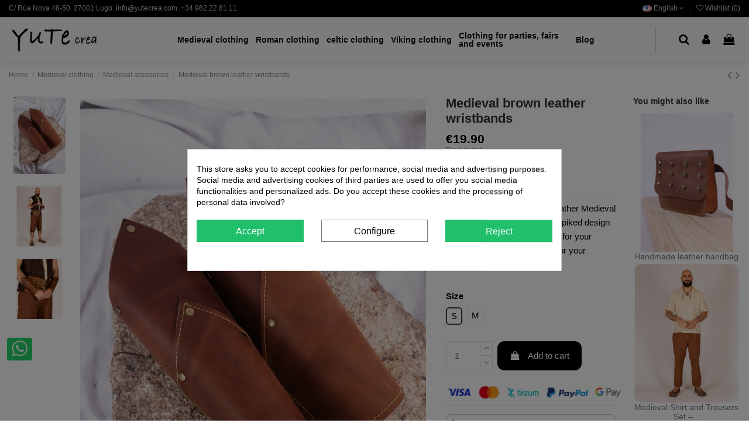

--- FILE ---
content_type: text/html; charset=utf-8
request_url: https://www.yutecrea.com/en/174-celtic-brown-leather-wristbands.html
body_size: 29604
content:
<!doctype html>
<html lang="en">

<head>
    
        
  <meta charset="utf-8">


  <meta http-equiv="x-ua-compatible" content="ie=edge">



  


  


    <link rel="canonical" href="https://www.yutecrea.com/en/174-celtic-brown-leather-wristbands.html">

  <title>Medieval brown leather wristbands</title>
  <meta name="description" content="Hand dyed and aged brown leather Medieval bracers, elegant handcrafted spiked design that makes them a must have for your medieval costume, Celtic fair or your historical reenactment event.
">
  <meta name="keywords" content="">
    
    

  
          <link rel="alternate" href="https://www.yutecrea.com/es/174-munequeras-celtas-cuero-marron.html" hreflang="es">
            <link rel="alternate" href="https://www.yutecrea.com/es/174-munequeras-celtas-cuero-marron.html" hreflang="x-default">
                <link rel="alternate" href="https://www.yutecrea.com/en/174-celtic-brown-leather-wristbands.html" hreflang="en-us">
            



    <meta property="og:type" content="product">
    <meta name='cookiesplus-added' content='true'><script data-keepinline='true'>let cookiesplusCookieValue=null;if(window.cookiesplus_debug){debugger;}
for(let cookie of document.cookie.split(';')){let[cookieName,value]=cookie.trim().split('=');if(cookieName==='cookiesplus'){cookiesplusCookieValue=decodeURIComponent(value);break;}}
if(cookiesplusCookieValue===null){console.log('%ccookiesplus cookie doesn\'t exist','background: red; color: white');throw new Error('cookiesplus cookie not found');}
try{cookiesplusCookieValue=JSON.parse(cookiesplusCookieValue);}catch(e){console.error('Failed to parse cookiesplus cookie value',e);throw new Error('Invalid cookiesplus cookie value');}
const defaultConsents={'ad_storage':false,'ad_user_data':false,'ad_personalization':false,'analytics_storage':false,'functionality_storage':false,'personalization_storage':false,'security_storage':false,};Object.keys(defaultConsents).forEach(function(key){window[key]=false;});if(cookiesplusCookieValue&&cookiesplusCookieValue.consents){const cookiesplusConsents=Object.keys(cookiesplusCookieValue.consents).filter(v=>v.startsWith('cookiesplus-finality'));cookiesplusConsents.forEach(function(key){const consent_type=cookiesplusCookieValue.consent_mode?.[key]?.consent_type;if(typeof cookiesplusCookieValue.consents!=='undefined'&&typeof cookiesplusCookieValue.consents[key]!=='undefined'&&cookiesplusCookieValue.consents[key]==='on'&&consent_type){Object.entries(consent_type).forEach(([innerKey,value])=>{if(value){window[innerKey]=true;}});}});}
window.dataLayer=window.dataLayer||[];function gtag(){dataLayer.push(arguments);}
gtag('consent','default',{'ad_storage':'denied','ad_user_data':'denied','ad_personalization':'denied','analytics_storage':'denied','functionality_storage':'denied','personalization_storage':'denied','security_storage':'denied','wait_for_update':500});gtag('consent','update',{'ad_storage':window.ad_storage?'granted':'denied','ad_user_data':window.ad_user_data?'granted':'denied','ad_personalization':window.ad_personalization?'granted':'denied','analytics_storage':window.analytics_storage?'granted':'denied','functionality_storage':window.functionality_storage?'granted':'denied','personalization_storage':window.personalization_storage?'granted':'denied','security_storage':window.security_storage?'granted':'denied',});if(cookiesplusCookieValue.consent_mode){if(cookiesplusCookieValue.consent_mode['url_passthrough']!==undefined){gtag('set','url_passthrough',cookiesplusCookieValue.consent_mode['url_passthrough']);}
if(cookiesplusCookieValue.consent_mode['ads_data_redaction']!==undefined){gtag('set','ads_data_redaction',cookiesplusCookieValue.consent_mode['ads_data_redaction']);}}</script><meta property="og:url" content="https://www.yutecrea.com/en/174-celtic-brown-leather-wristbands.html">
    <meta property="og:title" content="Medieval brown leather wristbands">
    <meta property="og:site_name" content="Yutecrea">
    <meta property="og:description" content="Hand dyed and aged brown leather Medieval bracers, elegant handcrafted spiked design that makes them a must have for your medieval costume, Celtic fair or your historical reenactment event.
">
    <meta property="og:image" content="https://cdn1.yutecrea.com/457-thickbox_default/celtic-brown-leather-wristbands.jpg">
    <meta property="og:image:width" content="1100">
    <meta property="og:image:height" content="1675">





      <meta name="viewport" content="width=device-width, initial-scale=1">
  




  <link rel="icon" type="image/vnd.microsoft.icon" href="/img/favicon.ico?1707080681">
  <link rel="shortcut icon" type="image/x-icon" href="/img/favicon.ico?1707080681">
    


      <link href="https://fonts.googleapis.com/css?family=Open+Sans:400,700" rel="stylesheet">
    



<script type="application/ld+json">

{
"@context": "https://schema.org",
"@type": "Organization",
"url": "https://www.yutecrea.com/",
"name": "Yutecrea",
"logo": "/img/yutecrea-logo-1707080681.jpg",
"@id": "#store-organization"
}

</script>




    <link rel="stylesheet" href="https://www.yutecrea.com/themes/warehouse/assets/cache/theme-02158e679.css" type="text/css" media="all">




  

  <script type="text/javascript">
        var C_P_CMS_PAGE = 0;
        var C_P_CONSENT_DOWNLOAD = "https:\/\/www.yutecrea.com\/en\/module\/cookiesplus\/front";
        var C_P_COOKIE_CONFIG = {"1":{"cookies":[{"name":"cookiesplus"},{"name":"PrestaShop-#"}]},"3":{"consent_type":{"analytics_storage":true},"firingEvent":""},"4":{"consent_type":{"ad_storage":true,"ad_user_data":true,"ad_personalization":true},"firingEvent":""}};
        var C_P_COOKIE_VALUE = "{}";
        var C_P_DATE = "2026-01-20 20:40:44";
        var C_P_DISPLAY_AGAIN = 1;
        var C_P_DOMAIN = ".yutecrea.com";
        var C_P_EXPIRY = 365;
        var C_P_FINALITIES_COUNT = 3;
        var C_P_NOT_AVAILABLE_OUTSIDE_EU = 1;
        var C_P_OVERLAY = "1";
        var C_P_OVERLAY_OPACITY = "0.5";
        var C_P_REFRESH = 0;
        var PS_COOKIE_SAMESITE = "Lax";
        var PS_COOKIE_SECURE = 1;
        var _amtm_conf_ = "{\"analytics\":{\"active\":true,\"host\":\"https:\\\/\\\/matomo.yutecrea.com\",\"site_id\":1,\"option_product_combinations\":true,\"option_js_errors\":null,\"option_disable_browser_feature_detection\":null,\"option_time_spent\":null,\"option_time_spent_interval\":15,\"option_downloads_outlinks\":true,\"option_ajax_search\":null},\"tagmanager\":{\"active\":false,\"host\":null,\"container_id\":null},\"ajaxUrl\":\"https:\\\/\\\/www.yutecrea.com\\\/en\\\/module\\\/matomoanalytics\\\/ajax\",\"token\":\"fd4acf1117ddefa614331144d2b09d8f\",\"visitor_id\":\"14c29fb7777c75fb\"}";
        var _amtm_params_ = "{\"isolang\":\"en\",\"id_lang\":5,\"id_product\":\"174\",\"rewrite\":\"celtic-brown-leather-wristbands\",\"controller\":\"product\"}";
        var elementorFrontendConfig = {"isEditMode":"","stretchedSectionContainer":"","is_rtl":"0"};
        var iqitTheme = {"rm_sticky":"0","rm_breakpoint":0,"op_preloader":"0","cart_style":"side","cart_confirmation":"modal","h_layout":"4","f_fixed":"1","f_layout":"1","h_absolute":"0","h_sticky":"header","hw_width":"fullwidth","hm_submenu_width":"default","h_search_type":"box","pl_lazyload":true,"pl_infinity":false,"pl_rollover":false,"pl_crsl_autoplay":false,"pl_slider_ld":5,"pl_slider_d":4,"pl_slider_t":3,"pl_slider_p":2,"pp_thumbs":"leftd","pp_zoom":"modalzoom","pp_image_layout":"carousel","pp_tabs":"tabh"};
        var iqitcountdown_days = "d.";
        var iqitextendedproduct = {"speed":"70"};
        var iqitfdc_from = 0;
        var iqitmegamenu = {"sticky":"false","containerSelector":"#wrapper > .container"};
        var iqitwishlist = {"nbProducts":0};
        var prestashop = {"cart":{"products":[],"totals":{"total":{"type":"total","label":"Total","amount":0,"value":"\u20ac0.00"},"total_including_tax":{"type":"total","label":"Total (tax incl.)","amount":0,"value":"\u20ac0.00"},"total_excluding_tax":{"type":"total","label":"Total (tax excl.)","amount":0,"value":"\u20ac0.00"}},"subtotals":{"products":{"type":"products","label":"Subtotal","amount":0,"value":"\u20ac0.00"},"discounts":null,"shipping":{"type":"shipping","label":"Shipping","amount":0,"value":"Free"},"tax":null},"products_count":0,"summary_string":"0 items","vouchers":{"allowed":1,"added":[]},"discounts":[],"minimalPurchase":0,"minimalPurchaseRequired":""},"currency":{"name":"Euro","iso_code":"EUR","iso_code_num":"978","sign":"\u20ac"},"customer":{"lastname":null,"firstname":null,"email":null,"birthday":null,"newsletter":null,"newsletter_date_add":null,"optin":null,"website":null,"company":null,"siret":null,"ape":null,"is_logged":false,"gender":{"type":null,"name":null},"addresses":[]},"language":{"name":"English (English)","iso_code":"en","locale":"en-US","language_code":"en-us","is_rtl":"0","date_format_lite":"m\/d\/Y","date_format_full":"m\/d\/Y H:i:s","id":5},"page":{"title":"","canonical":null,"meta":{"title":"Medieval brown leather wristbands","description":"Hand dyed and aged brown leather\u00a0Medieval bracers, elegant handcrafted spiked design that makes them a must have for your medieval costume, Celtic fair or your historical reenactment event.\n","keywords":"","robots":"index"},"page_name":"product","body_classes":{"lang-en":true,"lang-rtl":false,"country-ES":true,"currency-EUR":true,"layout-full-width":true,"page-product":true,"tax-display-enabled":true,"product-id-174":true,"product-Medieval brown leather wristbands":true,"product-id-category-22":true,"product-id-manufacturer-0":true,"product-id-supplier-0":true,"product-available-for-order":true},"admin_notifications":[]},"shop":{"name":"Yutecrea","logo":"\/img\/yutecrea-logo-1707080681.jpg","stores_icon":"\/img\/logo_stores.png","favicon":"\/img\/favicon.ico"},"urls":{"base_url":"https:\/\/www.yutecrea.com\/","current_url":"https:\/\/www.yutecrea.com\/en\/174-celtic-brown-leather-wristbands.html","shop_domain_url":"https:\/\/www.yutecrea.com","img_ps_url":"https:\/\/cdn2.yutecrea.com\/img\/","img_cat_url":"https:\/\/cdn1.yutecrea.com\/img\/c\/","img_lang_url":"https:\/\/cdn3.yutecrea.com\/img\/l\/","img_prod_url":"https:\/\/cdn2.yutecrea.com\/img\/p\/","img_manu_url":"https:\/\/cdn3.yutecrea.com\/img\/m\/","img_sup_url":"https:\/\/cdn1.yutecrea.com\/img\/su\/","img_ship_url":"https:\/\/cdn3.yutecrea.com\/img\/s\/","img_store_url":"https:\/\/cdn1.yutecrea.com\/img\/st\/","img_col_url":"https:\/\/cdn3.yutecrea.com\/img\/co\/","img_url":"https:\/\/cdn2.yutecrea.com\/themes\/warehouse\/assets\/img\/","css_url":"https:\/\/cdn3.yutecrea.com\/themes\/warehouse\/assets\/css\/","js_url":"https:\/\/cdn3.yutecrea.com\/themes\/warehouse\/assets\/js\/","pic_url":"https:\/\/cdn2.yutecrea.com\/upload\/","pages":{"address":"https:\/\/www.yutecrea.com\/en\/address","addresses":"https:\/\/www.yutecrea.com\/en\/addresses","authentication":"https:\/\/www.yutecrea.com\/en\/login","cart":"https:\/\/www.yutecrea.com\/en\/cart","category":"https:\/\/www.yutecrea.com\/en\/index.php?controller=category","cms":"https:\/\/www.yutecrea.com\/en\/index.php?controller=cms","contact":"https:\/\/www.yutecrea.com\/en\/contact-us","discount":"https:\/\/www.yutecrea.com\/en\/discount","guest_tracking":"https:\/\/www.yutecrea.com\/en\/guest-tracking","history":"https:\/\/www.yutecrea.com\/en\/order-history","identity":"https:\/\/www.yutecrea.com\/en\/identity","index":"https:\/\/www.yutecrea.com\/en\/","my_account":"https:\/\/www.yutecrea.com\/en\/my-account","order_confirmation":"https:\/\/www.yutecrea.com\/en\/order-confirmation","order_detail":"https:\/\/www.yutecrea.com\/en\/index.php?controller=order-detail","order_follow":"https:\/\/www.yutecrea.com\/en\/order-follow","order":"https:\/\/www.yutecrea.com\/en\/order","order_return":"https:\/\/www.yutecrea.com\/en\/index.php?controller=order-return","order_slip":"https:\/\/www.yutecrea.com\/en\/credit-slip","pagenotfound":"https:\/\/www.yutecrea.com\/en\/page-not-found","password":"https:\/\/www.yutecrea.com\/en\/password-recovery","pdf_invoice":"https:\/\/www.yutecrea.com\/en\/index.php?controller=pdf-invoice","pdf_order_return":"https:\/\/www.yutecrea.com\/en\/index.php?controller=pdf-order-return","pdf_order_slip":"https:\/\/www.yutecrea.com\/en\/index.php?controller=pdf-order-slip","prices_drop":"https:\/\/www.yutecrea.com\/en\/prices-drop","product":"https:\/\/www.yutecrea.com\/en\/index.php?controller=product","search":"https:\/\/www.yutecrea.com\/en\/search","sitemap":"https:\/\/www.yutecrea.com\/en\/sitemap","stores":"https:\/\/www.yutecrea.com\/en\/stores","supplier":"https:\/\/www.yutecrea.com\/en\/supplier","register":"https:\/\/www.yutecrea.com\/en\/login?create_account=1","order_login":"https:\/\/www.yutecrea.com\/en\/order?login=1"},"alternative_langs":{"es":"https:\/\/www.yutecrea.com\/es\/174-munequeras-celtas-cuero-marron.html","en-us":"https:\/\/www.yutecrea.com\/en\/174-celtic-brown-leather-wristbands.html"},"theme_assets":"\/themes\/warehouse\/assets\/","actions":{"logout":"https:\/\/www.yutecrea.com\/en\/?mylogout="},"no_picture_image":{"bySize":{"small_default":{"url":"https:\/\/cdn3.yutecrea.com\/img\/p\/en-default-small_default.jpg","width":98,"height":149},"cart_default":{"url":"https:\/\/cdn2.yutecrea.com\/img\/p\/en-default-cart_default.jpg","width":125,"height":162},"medium_default":{"url":"https:\/\/cdn2.yutecrea.com\/img\/p\/en-default-medium_default.jpg","width":300,"height":300},"home_default":{"url":"https:\/\/cdn1.yutecrea.com\/img\/p\/en-default-home_default.jpg","width":282,"height":430},"large_default":{"url":"https:\/\/cdn1.yutecrea.com\/img\/p\/en-default-large_default.jpg","width":591,"height":900},"thickbox_default":{"url":"https:\/\/cdn2.yutecrea.com\/img\/p\/en-default-thickbox_default.jpg","width":1100,"height":1675}},"small":{"url":"https:\/\/cdn3.yutecrea.com\/img\/p\/en-default-small_default.jpg","width":98,"height":149},"medium":{"url":"https:\/\/cdn1.yutecrea.com\/img\/p\/en-default-home_default.jpg","width":282,"height":430},"large":{"url":"https:\/\/cdn2.yutecrea.com\/img\/p\/en-default-thickbox_default.jpg","width":1100,"height":1675},"legend":""}},"configuration":{"display_taxes_label":true,"display_prices_tax_incl":true,"is_catalog":false,"show_prices":true,"opt_in":{"partner":false},"quantity_discount":{"type":"discount","label":"Discount"},"voucher_enabled":1,"return_enabled":0},"field_required":[],"breadcrumb":{"links":[{"title":"Home","url":"https:\/\/www.yutecrea.com\/en\/"},{"title":"Medieval clothing","url":"https:\/\/www.yutecrea.com\/en\/10-medieval-clothing"},{"title":"Medieval  accesories","url":"https:\/\/www.yutecrea.com\/en\/22-medieval-accesories"},{"title":"Medieval brown leather wristbands","url":"https:\/\/www.yutecrea.com\/en\/174-celtic-brown-leather-wristbands.html"}],"count":4},"link":{"protocol_link":"https:\/\/","protocol_content":"https:\/\/"},"time":1768938049,"static_token":"168f2832003d70bb760c78c7af9aaf0b","token":"fd4acf1117ddefa614331144d2b09d8f"};
        var psemailsubscription_subscription = "https:\/\/www.yutecrea.com\/en\/module\/ps_emailsubscription\/subscription";
        var size_conversion_ajax_url = "https:\/\/www.yutecrea.com\/?fc=module&module=sizeconversion&controller=chart";
      </script>



  <!-- emarketing start -->





<!-- emarketing end -->
  <script async src="https://www.googletagmanager.com/gtag/js?id=G-0F054FCSZQ"></script>
  <script>
    window.dataLayer = window.dataLayer || [];
    function gtag(){dataLayer.push(arguments);}
    gtag('js', new Date());
    gtag(
      'config',
      'G-0F054FCSZQ',
      {
        'debug_mode':false
                              }
    );
  </script>

 <style>div#cookiesplus-modal,#cookiesplus-modal>div,#cookiesplus-modal p{background-color:#fff !important}#cookiesplus-modal>div,#cookiesplus-modal p{color:#000 !important}#cookiesplus-modal button.cookiesplus-accept{background-color:#20bf6b}#cookiesplus-modal button.cookiesplus-accept{border:1px solid #20bf6b}#cookiesplus-modal button.cookiesplus-accept{color:#fff}#cookiesplus-modal button.cookiesplus-accept{font-size:16px}#cookiesplus-modal button.cookiesplus-more-information{background-color:#fff}#cookiesplus-modal button.cookiesplus-more-information{border:1px solid #7a7a7a}#cookiesplus-modal button.cookiesplus-more-information{color:#000}#cookiesplus-modal button.cookiesplus-more-information{font-size:16px}#cookiesplus-modal button.cookiesplus-reject{background-color:#20bf6b}#cookiesplus-modal button.cookiesplus-reject{border:1px solid #20bf6b}#cookiesplus-modal button.cookiesplus-reject{color:#fff}#cookiesplus-modal button.cookiesplus-reject{font-size:16px}#cookiesplus-modal button.cookiesplus-save:not([disabled]){background-color:#fff}#cookiesplus-modal button.cookiesplus-save:not([disabled]){border:1px solid #7a7a7a}#cookiesplus-modal button.cookiesplus-save:not([disabled]){color:#000}#cookiesplus-modal button.cookiesplus-save{font-size:16px}#cookiesplus-tab{bottom:0;left:0;background-color:#000;color:#fff}</style><script type="text/javascript">
    opartStatSaveSessionUrl = "https://www.yutecrea.com/en/module/opartstat/saveSession?ajax=1";
    opartStatSaveSessionUrl = opartStatSaveSessionUrl.replace(/&amp;/g, '&');
    opartControllerName = "ProductController";
    opartElementId = "174";
    opartshopId = "1";
    opartUserAgent = "Mozilla/5.0 (Macintosh; Intel Mac OS X 10_15_7) AppleWebKit/537.36 (KHTML, like Gecko) Chrome/131.0.0.0 Safari/537.36; ClaudeBot/1.0; +claudebot@anthropic.com)";
</script>
<script async src="/modules/opartstat/views/js/saveSession.js"></script>





  <link href="https://fonts.googleapis.com/icon?family=Material+Icons" rel="stylesheet">


<!-- Matomo -->
<script>
  var _paq = window._paq = window._paq || [];
  /* tracker methods like "setCustomDimension" should be called before "trackPageView" */
  _paq.push(['trackPageView']);
  _paq.push(['enableLinkTracking']);
  (function() {
    var u="//matomo.yutecrea.com/";
    _paq.push(['setTrackerUrl', u+'matomo.php']);
    _paq.push(['setSiteId', '1']);
    var d=document, g=d.createElement('script'), s=d.getElementsByTagName('script')[0];
    g.async=true; g.src=u+'matomo.js'; s.parentNode.insertBefore(g,s);
  })();
</script>
<!-- End Matomo Code -->
    
            <meta property="product:pretax_price:amount" content="16.44628">
        <meta property="product:pretax_price:currency" content="EUR">
        <meta property="product:price:amount" content="19.9">
        <meta property="product:price:currency" content="EUR">
        
    

     <meta name="p:domain_verify" content="f39e6a2ecc1ba1393a19972b92d41385"/> </head>

<body id="product" class="lang-en country-es currency-eur layout-full-width page-product tax-display-enabled product-id-174 product-medieval-brown-leather-wristbands product-id-category-22 product-id-manufacturer-0 product-id-supplier-0 product-available-for-order body-desktop-header-style-w-4">


    




    


<main id="main-page-content"  >
    
            

    <header id="header" class="desktop-header-style-w-4">
        
            
  <div class="header-banner">
    
  </div>




            <nav class="header-nav">
        <div class="container">
    
        <div class="row justify-content-between">
            <div class="col col-auto col-md left-nav">
                                            <div class="block-iqitlinksmanager block-iqitlinksmanager-3 block-links-inline d-inline-block">
            <ul>
                                                            <li>
                            <a
                                    href="#"
                                                                                                    >
                                C/ Rúa Nova 48-50. 27001 Lugo. info@yutecrea.com. +34 982 22 81 11.
                            </a>
                        </li>
                                                </ul>
        </div>
    
            </div>
            <div class="col col-auto center-nav text-center">
                
             </div>
            <div class="col col-auto col-md right-nav text-right">
                

<div id="language_selector" class="d-inline-block">
    <div class="language-selector-wrapper d-inline-block">
        <div class="language-selector dropdown js-dropdown">
            <a class="expand-more" data-toggle="dropdown" data-iso-code="en"><img src="https://cdn3.yutecrea.com/img/l/5.jpg" alt="English" class="img-fluid lang-flag" /> English <i class="fa fa-angle-down" aria-hidden="true"></i></a>
            <div class="dropdown-menu">
                <ul>
                                            <li >
                            <a href="https://www.yutecrea.com/es/174-munequeras-celtas-cuero-marron.html" rel="alternate" hreflang="es"
                               class="dropdown-item"><img src="https://cdn3.yutecrea.com/img/l/1.jpg" alt="Español" class="img-fluid lang-flag"  data-iso-code="es"/> Español</a>
                        </li>
                                            <li  class="current" >
                            <a href="https://www.yutecrea.com/en/174-celtic-brown-leather-wristbands.html" rel="alternate" hreflang="en"
                               class="dropdown-item"><img src="https://cdn3.yutecrea.com/img/l/5.jpg" alt="English" class="img-fluid lang-flag"  data-iso-code="en"/> English</a>
                        </li>
                                    </ul>
            </div>
        </div>
    </div>
</div>
<div class="d-inline-block">
    <a href="//www.yutecrea.com/en/module/iqitwishlist/view">
        <i class="fa fa-heart-o" aria-hidden="true"></i> Wishlist (<span
                id="iqitwishlist-nb"></span>)
    </a>
</div>

             </div>
        </div>

                        </div>
            </nav>
        



<div id="desktop-header" class="desktop-header-style-4">
            
<div class="header-top">
    <div id="desktop-header-container" class="container">
        <div class="row align-items-center">
                            <div class="col col-auto col-header-left">
                    <div id="desktop_logo">
                        <a href="https://www.yutecrea.com/">
                            <img class="logo img-fluid"
                                 src="/img/yutecrea-logo-1707080681.jpg"                                  alt="Yutecrea">
                        </a>
                    </div>
                    
                </div>
                <div class="col col-header-center col-header-menu">
                                        	<div id="iqitmegamenu-wrapper" class="iqitmegamenu-wrapper iqitmegamenu-all">
		<div class="container container-iqitmegamenu">
		<div id="iqitmegamenu-horizontal" class="iqitmegamenu  clearfix" role="navigation">

								
				<nav id="cbp-hrmenu" class="cbp-hrmenu cbp-horizontal cbp-hrsub-narrow">
					<ul>
												<li id="cbp-hrmenu-tab-10" class="cbp-hrmenu-tab cbp-hrmenu-tab-10  cbp-has-submeu">
	<a href="https://www.yutecrea.com/en/10-medieval-clothing" class="nav-link" >

								<span class="cbp-tab-title">
								Medieval clothing <i class="fa fa-angle-down cbp-submenu-aindicator"></i></span>
														</a>
														<div class="cbp-hrsub col-5">
								<div class="cbp-hrsub-inner">
									<div class="container iqitmegamenu-submenu-container">
									
																																	




<div class="row menu_row menu-element  first_rows menu-element-id-1">
                

                                                




    <div class="col-12 cbp-menu-column cbp-menu-element menu-element-id-2 cbp-empty-column">
        <div class="cbp-menu-column-inner">
                        
                
                
            

                                                




<div class="row menu_row menu-element  menu-element-id-3">
                

                                                




    <div class="col-6 cbp-menu-column cbp-menu-element menu-element-id-4 ">
        <div class="cbp-menu-column-inner">
                        
                
                
                                             <p style="font-size: 18px; color: #000; font-weight: 600; margin-bottom: 12px;">Women's</p>
<ul>
<li style="margin-bottom: 9px;"><a href="https://www.yutecrea.com/en/16-medieval-women-s-dress" style="font-size: 15px; color: #000; font-weight: 500;">＞ Medieval women's dress</a></li>
<li style="margin-bottom: 9px;"><a href="https://www.yutecrea.com/en/98-medieval-blouses-women" style="font-size: 15px; color: #000; font-weight: 500;">＞ Medieval blouses</a></li>
<li style="margin-bottom: 9px;"><a href="https://www.yutecrea.com/en/97-medieval-skirts" style="font-size: 15px; color: #000; font-weight: 500;">＞ Medieval skirts</a></li>
<li style="margin-bottom: 9px;"><a href="https://www.yutecrea.com/en/23-medieval-warrior-women-" style="font-size: 15px; color: #000; font-weight: 500;">＞ Medieval warrior women</a></li>
<li style="margin-bottom: 9px;"><a href="https://www.yutecrea.com/en/28-medieval-corset" style="font-size: 15px; color: #000; font-weight: 500;">＞ Medieval sashes and corsets</a></li>
</ul>
<p style="font-size: 18px; color: #000; font-weight: 600; margin-top: 35px; margin-bottom: 12px;">Men's</p>
<ul>
<li style="margin-bottom: 9px;"><a href="https://www.yutecrea.com/en/17-medieval-men-s-tunic" style="font-size: 15px; color: #000; font-weight: 500;">＞ Medieval garb & clothing for men</a></li>
<li style="margin-bottom: 9px;"><a href="https://www.yutecrea.com/en/99-medieval-shirts-for-men" style="font-size: 15px; color: #000; font-weight: 500;">＞ Medieval shirts for men</a></li>
<li style="margin-bottom: 9px;"><a href="https://www.yutecrea.com/en/100-medieval-trousers-for-men" style="font-size: 15px; color: #000; font-weight: 500;">＞ Medieval trousers</a></li>
<li style="margin-bottom: 9px;"><a href="https://www.yutecrea.com/en/18-medieval-armor" style="font-size: 15px; color: #000; font-weight: 500;">＞ Medieval armor</a></li>
</ul>
                    
                
            

            
            </div>    </div>
                                    




    <div class="col-6 cbp-menu-column cbp-menu-element menu-element-id-5 ">
        <div class="cbp-menu-column-inner">
                        
                
                
                                             <p style="font-size: 18px; color: #000; font-weight: 600; margin-bottom: 12px;">Medieval accessories and adornments</p>
<ul>
<li style="margin-bottom: 9px;"><a href="https://www.yutecrea.com/en/20-medieval-cloak" style="font-size: 15px; color: #000; font-weight: 500;">＞ Medieval cloaks</a></li>
<li style="margin-bottom: 9px;"><a href="https://www.yutecrea.com/en/22-medieval-accesories" style="font-size: 15px; color: #000; font-weight: 500;">＞Medieval jewellery</a></li>
<li style="margin-bottom: 9px;"><a href="https://www.yutecrea.com/en/21-medieval-belt" style="font-size: 15px; color: #000; font-weight: 500;">＞ Medieval belts</a></li>
<li style="margin-bottom: 9px;"><a href="https://www.yutecrea.com/en/25-medieval-bag" style="font-size: 15px; color: #000; font-weight: 500;">＞ Medieval bags</a></li>
<li style="margin-bottom: 9px;"><a href="https://www.yutecrea.com/en/27-medieval-bracelet" style="font-size: 15px; color: #000; font-weight: 500;">＞ Medieval bracelets</a></li>
<li style="margin-bottom: 9px;"><a href="https://www.yutecrea.com/en/85-leather-accesories" style="font-size: 15px; color: #000; font-weight: 500;">＞ Medieval leather accessories</a></li>
</ul>
                    
                
            

            
            </div>    </div>
                            
                </div>
                            
            </div>    </div>
                            
                </div>
																					
																			</div>
								</div>
							</div>
													</li>
												<li id="cbp-hrmenu-tab-4" class="cbp-hrmenu-tab cbp-hrmenu-tab-4  cbp-has-submeu">
	<a href="https://www.yutecrea.com/en/12-roman-clothing" class="nav-link" >

								<span class="cbp-tab-title">
								Roman clothing <i class="fa fa-angle-down cbp-submenu-aindicator"></i></span>
														</a>
														<div class="cbp-hrsub col-3">
								<div class="cbp-hrsub-inner">
									<div class="container iqitmegamenu-submenu-container">
									
																																	




<div class="row menu_row menu-element  first_rows menu-element-id-1">
                

                                                




    <div class="col-12 cbp-menu-column cbp-menu-element menu-element-id-2 cbp-empty-column">
        <div class="cbp-menu-column-inner">
                        
                
                
            

                                                




<div class="row menu_row menu-element  menu-element-id-3">
                

                                                




    <div class="col-12 cbp-menu-column cbp-menu-element menu-element-id-4 ">
        <div class="cbp-menu-column-inner">
                        
                
                
                    
                                                    <div class="row cbp-categories-row">
                                                                                                            <div class="col-12">
                                            <div class="cbp-category-link-w"><a href="https://www.yutecrea.com/en/32-roman-men-s-tunic"
                                                                                class="cbp-column-title nav-link cbp-category-title">Roman men&#039;s tunic</a>
                                                                                                                                            </div>
                                        </div>
                                                                                                                                                <div class="col-12">
                                            <div class="cbp-category-link-w"><a href="https://www.yutecrea.com/en/33-roman-women-s-dress"
                                                                                class="cbp-column-title nav-link cbp-category-title">Roman women&#039;s dress</a>
                                                                                                                                            </div>
                                        </div>
                                                                                                                                                <div class="col-12">
                                            <div class="cbp-category-link-w"><a href="https://www.yutecrea.com/en/37-roman-tunic-and-cloak"
                                                                                class="cbp-column-title nav-link cbp-category-title">Roman tunic and cloak</a>
                                                                                                                                            </div>
                                        </div>
                                                                                                                                                <div class="col-12">
                                            <div class="cbp-category-link-w"><a href="https://www.yutecrea.com/en/34-roman-armor"
                                                                                class="cbp-column-title nav-link cbp-category-title">Roman armor</a>
                                                                                                                                            </div>
                                        </div>
                                                                                                                                                <div class="col-12">
                                            <div class="cbp-category-link-w"><a href="https://www.yutecrea.com/en/38-roman-belt"
                                                                                class="cbp-column-title nav-link cbp-category-title">Roman Belt</a>
                                                                                                                                            </div>
                                        </div>
                                                                                                                                                <div class="col-12">
                                            <div class="cbp-category-link-w"><a href="https://www.yutecrea.com/en/39-roman-footwear"
                                                                                class="cbp-column-title nav-link cbp-category-title">Roman footwear</a>
                                                                                                                                            </div>
                                        </div>
                                                                                                                                                <div class="col-12">
                                            <div class="cbp-category-link-w"><a href="https://www.yutecrea.com/en/40-roman-accessories-"
                                                                                class="cbp-column-title nav-link cbp-category-title">Roman accessories</a>
                                                                                                                                            </div>
                                        </div>
                                                                                                </div>
                                            
                
            

            
            </div>    </div>
                            
                </div>
                            
            </div>    </div>
                            
                </div>
																					
																			</div>
								</div>
							</div>
													</li>
												<li id="cbp-hrmenu-tab-5" class="cbp-hrmenu-tab cbp-hrmenu-tab-5  cbp-has-submeu">
	<a href="" class="nav-link" >

								<span class="cbp-tab-title">
								celtic clothing <i class="fa fa-angle-down cbp-submenu-aindicator"></i></span>
														</a>
														<div class="cbp-hrsub col-3">
								<div class="cbp-hrsub-inner">
									<div class="container iqitmegamenu-submenu-container">
									
																																	




<div class="row menu_row menu-element  first_rows menu-element-id-1">
                

                                                




    <div class="col-12 cbp-menu-column cbp-menu-element menu-element-id-2 cbp-empty-column">
        <div class="cbp-menu-column-inner">
                        
                
                
            

                                                




<div class="row menu_row menu-element  menu-element-id-3">
                

                                                




    <div class="col-12 cbp-menu-column cbp-menu-element menu-element-id-4 ">
        <div class="cbp-menu-column-inner">
                        
                
                
                    
                                                    <div class="row cbp-categories-row">
                                                                                                            <div class="col-12">
                                            <div class="cbp-category-link-w"><a href="https://www.yutecrea.com/en/48-celtic-men-s-tunic"
                                                                                class="cbp-column-title nav-link cbp-category-title">Celtic men&#039;s tunic</a>
                                                                                                                                            </div>
                                        </div>
                                                                                                                                                <div class="col-12">
                                            <div class="cbp-category-link-w"><a href="https://www.yutecrea.com/en/49-celtic-women-s-dress"
                                                                                class="cbp-column-title nav-link cbp-category-title">Celtic women&#039;s dress</a>
                                                                                                                                            </div>
                                        </div>
                                                                                                                                                <div class="col-12">
                                            <div class="cbp-category-link-w"><a href="https://www.yutecrea.com/en/50-celtic-armor"
                                                                                class="cbp-column-title nav-link cbp-category-title">Celtic armor</a>
                                                                                                                                            </div>
                                        </div>
                                                                                                                                                <div class="col-12">
                                            <div class="cbp-category-link-w"><a href="https://www.yutecrea.com/en/52-celtic-cloak-and-tunic"
                                                                                class="cbp-column-title nav-link cbp-category-title">Celtic cloak and tunic</a>
                                                                                                                                            </div>
                                        </div>
                                                                                                                                                <div class="col-12">
                                            <div class="cbp-category-link-w"><a href="https://www.yutecrea.com/en/58-celtic-women-warriors"
                                                                                class="cbp-column-title nav-link cbp-category-title">Celtic women warriors</a>
                                                                                                                                            </div>
                                        </div>
                                                                                                                                                <div class="col-12">
                                            <div class="cbp-category-link-w"><a href="https://www.yutecrea.com/en/53-celtic-belt"
                                                                                class="cbp-column-title nav-link cbp-category-title">Celtic belt</a>
                                                                                                                                            </div>
                                        </div>
                                                                                                                                                <div class="col-12">
                                            <div class="cbp-category-link-w"><a href="https://www.yutecrea.com/en/54-celtic-horn"
                                                                                class="cbp-column-title nav-link cbp-category-title">Celtic horn</a>
                                                                                                                                            </div>
                                        </div>
                                                                                                                                                <div class="col-12">
                                            <div class="cbp-category-link-w"><a href="https://www.yutecrea.com/en/55-celtic-necklace"
                                                                                class="cbp-column-title nav-link cbp-category-title">Celtic necklace</a>
                                                                                                                                            </div>
                                        </div>
                                                                                                                                                <div class="col-12">
                                            <div class="cbp-category-link-w"><a href="https://www.yutecrea.com/en/60-celtic-accessories"
                                                                                class="cbp-column-title nav-link cbp-category-title">Celtic accessories</a>
                                                                                                                                            </div>
                                        </div>
                                                                                                                                                <div class="col-12">
                                            <div class="cbp-category-link-w"><a href="https://www.yutecrea.com/en/57-celtic-footwear"
                                                                                class="cbp-column-title nav-link cbp-category-title">Celtic footwear</a>
                                                                                                                                            </div>
                                        </div>
                                                                                                                                                <div class="col-12">
                                            <div class="cbp-category-link-w"><a href="https://www.yutecrea.com/en/59-celtic-bag-and-backpack"
                                                                                class="cbp-column-title nav-link cbp-category-title">Celtic bag and backpack</a>
                                                                                                                                            </div>
                                        </div>
                                                                                                                                                <div class="col-12">
                                            <div class="cbp-category-link-w"><a href="https://www.yutecrea.com/en/87-leather-accessories"
                                                                                class="cbp-column-title nav-link cbp-category-title">Leather accessories</a>
                                                                                                                                            </div>
                                        </div>
                                                                                                </div>
                                            
                
            

            
            </div>    </div>
                            
                </div>
                            
            </div>    </div>
                            
                </div>
																					
																			</div>
								</div>
							</div>
													</li>
												<li id="cbp-hrmenu-tab-6" class="cbp-hrmenu-tab cbp-hrmenu-tab-6  cbp-has-submeu">
	<a href="" class="nav-link" >

								<span class="cbp-tab-title">
								Viking clothing <i class="fa fa-angle-down cbp-submenu-aindicator"></i></span>
														</a>
														<div class="cbp-hrsub col-3">
								<div class="cbp-hrsub-inner">
									<div class="container iqitmegamenu-submenu-container">
									
																																	




<div class="row menu_row menu-element  first_rows menu-element-id-1">
                

                                                




    <div class="col-12 cbp-menu-column cbp-menu-element menu-element-id-2 cbp-empty-column">
        <div class="cbp-menu-column-inner">
                        
                
                
            

                                                




<div class="row menu_row menu-element  menu-element-id-3">
                

                                                




    <div class="col-12 cbp-menu-column cbp-menu-element menu-element-id-4 ">
        <div class="cbp-menu-column-inner">
                        
                
                
                    
                                                    <div class="row cbp-categories-row">
                                                                                                            <div class="col-12">
                                            <div class="cbp-category-link-w"><a href="https://www.yutecrea.com/en/69-viking-men-s-tunic"
                                                                                class="cbp-column-title nav-link cbp-category-title">Viking men&#039;s tunic</a>
                                                                                                                                            </div>
                                        </div>
                                                                                                                                                <div class="col-12">
                                            <div class="cbp-category-link-w"><a href="https://www.yutecrea.com/en/70-viking-women-s-dress"
                                                                                class="cbp-column-title nav-link cbp-category-title">Viking women&#039;s dress</a>
                                                                                                                                            </div>
                                        </div>
                                                                                                                                                <div class="col-12">
                                            <div class="cbp-category-link-w"><a href="https://www.yutecrea.com/en/71-viking-armor"
                                                                                class="cbp-column-title nav-link cbp-category-title">Viking armor</a>
                                                                                                                                            </div>
                                        </div>
                                                                                                                                                <div class="col-12">
                                            <div class="cbp-category-link-w"><a href="https://www.yutecrea.com/en/72-viking-cloak-and-tunic"
                                                                                class="cbp-column-title nav-link cbp-category-title">Viking cloak and tunic</a>
                                                                                                                                            </div>
                                        </div>
                                                                                                                                                <div class="col-12">
                                            <div class="cbp-category-link-w"><a href="https://www.yutecrea.com/en/73-viking-belt"
                                                                                class="cbp-column-title nav-link cbp-category-title">Viking belt</a>
                                                                                                                                            </div>
                                        </div>
                                                                                                                                                <div class="col-12">
                                            <div class="cbp-category-link-w"><a href="https://www.yutecrea.com/en/74-viking-horn"
                                                                                class="cbp-column-title nav-link cbp-category-title">Viking horn</a>
                                                                                                                                            </div>
                                        </div>
                                                                                                                                                <div class="col-12">
                                            <div class="cbp-category-link-w"><a href="https://www.yutecrea.com/en/75-viking-necklace"
                                                                                class="cbp-column-title nav-link cbp-category-title">Viking necklace</a>
                                                                                                                                            </div>
                                        </div>
                                                                                                                                                <div class="col-12">
                                            <div class="cbp-category-link-w"><a href="https://www.yutecrea.com/en/76-viking-footwear"
                                                                                class="cbp-column-title nav-link cbp-category-title">Viking footwear</a>
                                                                                                                                            </div>
                                        </div>
                                                                                                                                                <div class="col-12">
                                            <div class="cbp-category-link-w"><a href="https://www.yutecrea.com/en/77-viking-bag-and-backpack"
                                                                                class="cbp-column-title nav-link cbp-category-title">Viking bag and backpack</a>
                                                                                                                                            </div>
                                        </div>
                                                                                                                                                <div class="col-12">
                                            <div class="cbp-category-link-w"><a href="https://www.yutecrea.com/en/78-viking-bracelet-and-bracers"
                                                                                class="cbp-column-title nav-link cbp-category-title">Viking bracelet and bracers</a>
                                                                                                                                            </div>
                                        </div>
                                                                                                                                                <div class="col-12">
                                            <div class="cbp-category-link-w"><a href="https://www.yutecrea.com/en/79-viking-accessories"
                                                                                class="cbp-column-title nav-link cbp-category-title">Viking accessories</a>
                                                                                                                                            </div>
                                        </div>
                                                                                                </div>
                                            
                
            

            
            </div>    </div>
                            
                </div>
                            
            </div>    </div>
                            
                </div>
																					
																			</div>
								</div>
							</div>
													</li>
												<li id="cbp-hrmenu-tab-7" class="cbp-hrmenu-tab cbp-hrmenu-tab-7  cbp-has-submeu">
	<a href="" class="nav-link" >

								<span class="cbp-tab-title">
								Clothing for parties, fairs and events <i class="fa fa-angle-down cbp-submenu-aindicator"></i></span>
														</a>
														<div class="cbp-hrsub col-3">
								<div class="cbp-hrsub-inner">
									<div class="container iqitmegamenu-submenu-container">
									
																																	




<div class="row menu_row menu-element  first_rows menu-element-id-1">
                

                                                




    <div class="col-12 cbp-menu-column cbp-menu-element menu-element-id-2 cbp-empty-column">
        <div class="cbp-menu-column-inner">
                        
                
                
            

                                                




<div class="row menu_row menu-element  menu-element-id-3">
                

                                                




    <div class="col-12 cbp-menu-column cbp-menu-element menu-element-id-4 ">
        <div class="cbp-menu-column-inner">
                        
                
                
                    
                                                    <div class="row cbp-categories-row">
                                                                                                            <div class="col-12">
                                            <div class="cbp-category-link-w"><a href="https://www.yutecrea.com/en/90-arde-lucus-clothing"
                                                                                class="cbp-column-title nav-link cbp-category-title">Arde Lucus clothing</a>
                                                                                                                                            </div>
                                        </div>
                                                                                                                                                <div class="col-12">
                                            <div class="cbp-category-link-w"><a href="https://www.yutecrea.com/en/91-feira-franca-clothing"
                                                                                class="cbp-column-title nav-link cbp-category-title">Feira Franca clothing</a>
                                                                                                                                            </div>
                                        </div>
                                                                                                                                                <div class="col-12">
                                            <div class="cbp-category-link-w"><a href="https://www.yutecrea.com/en/96-emerita-lvdica-clothing"
                                                                                class="cbp-column-title nav-link cbp-category-title">Emerita Lvdica clothing</a>
                                                                                                                                            </div>
                                        </div>
                                                                                                                                                <div class="col-12">
                                            <div class="cbp-category-link-w"><a href="https://www.yutecrea.com/en/92-living-belen-clothing-"
                                                                                class="cbp-column-title nav-link cbp-category-title">Living Belen clothing</a>
                                                                                                                                            </div>
                                        </div>
                                                                                                                                                <div class="col-12">
                                            <div class="cbp-category-link-w"><a href="https://www.yutecrea.com/en/93-larp-clothing"
                                                                                class="cbp-column-title nav-link cbp-category-title">Larp clothing</a>
                                                                                                                                            </div>
                                        </div>
                                                                                                                                                <div class="col-12">
                                            <div class="cbp-category-link-w"><a href="https://www.yutecrea.com/en/94-holy-week-clothing"
                                                                                class="cbp-column-title nav-link cbp-category-title">Holy Week clothing</a>
                                                                                                                                            </div>
                                        </div>
                                                                                                </div>
                                            
                
            

            
            </div>    </div>
                            
                </div>
                            
            </div>    </div>
                            
                </div>
																					
																			</div>
								</div>
							</div>
													</li>
												<li id="cbp-hrmenu-tab-9" class="cbp-hrmenu-tab cbp-hrmenu-tab-9 ">
	<a href="/en/blog" class="nav-link" >

								<span class="cbp-tab-title">
								Blog</span>
														</a>
													</li>
											</ul>
				</nav>
		</div>
		</div>
		<div id="sticky-cart-wrapper"></div>
	</div>

<div id="_desktop_iqitmegamenu-mobile">
	<ul id="iqitmegamenu-mobile">
		



	
	<li><span class="mm-expand"><i class="fa fa-angle-down expand-icon" aria-hidden="true"></i><i class="fa fa-angle-up close-icon" aria-hidden="true"></i></span><a  href="https://www.yutecrea.com/en/10-medieval-clothing" >Medieval clothing</a>
	<ul><li><a  href="https://www.yutecrea.com/en/16-medieval-women-s-dress" >Medieval women&#039;s dress</a></li><li><a  href="https://www.yutecrea.com/en/17-medieval-men-s-tunic" >Medieval men&#039;s  tunic</a></li><li><a  href="https://www.yutecrea.com/en/20-medieval-cloak" >Medieval cloak</a></li><li><a  href="https://www.yutecrea.com/en/99-medieval-shirts-for-men" >Medieval shirts for men</a></li><li><a  href="https://www.yutecrea.com/en/98-medieval-blouses-women" >Medieval blouses women</a></li><li><a  href="https://www.yutecrea.com/en/100-medieval-trousers-for-men" >Medieval trousers for men</a></li><li><a  href="https://www.yutecrea.com/en/97-medieval-skirts" >Medieval skirts</a></li><li><a  href="https://www.yutecrea.com/en/23-medieval-warrior-women-" >Medieval  warrior women</a></li><li><a  href="https://www.yutecrea.com/en/18-medieval-armor" >Medieval armor</a></li><li><a  href="https://www.yutecrea.com/en/28-medieval-corset" >Medieval  corset</a></li><li><a  href="https://www.yutecrea.com/en/21-medieval-belt" >Medieval belt</a></li><li><span class="mm-expand"><i class="fa fa-angle-down expand-icon" aria-hidden="true"></i><i class="fa fa-angle-up close-icon" aria-hidden="true"></i></span><a  href="https://www.yutecrea.com/en/22-medieval-accesories" >Medieval  accesories</a>
	<ul><li><a  href="https://www.yutecrea.com/en/26-medieval-brooch" >Medieval brooch</a></li><li><a  href="https://www.yutecrea.com/en/24-medieval-necklace" >Medieval necklace</a></li><li><a  href="https://www.yutecrea.com/en/30-medieval-earrings" >Medieval earrings</a></li><li><a  href="https://www.yutecrea.com/en/29-medieval-fibula" >Medieval fibula</a></li><li><a  href="https://www.yutecrea.com/en/31-medieval-circlets-and-headpieces" >Medieval circlets and headpieces</a></li></ul></li><li><a  href="https://www.yutecrea.com/en/25-medieval-bag" >Medieval bag</a></li><li><a  href="https://www.yutecrea.com/en/27-medieval-bracelet" >Medieval bracelet</a></li><li><a  href="https://www.yutecrea.com/en/85-leather-accesories" >Leather accesories</a></li><li><a  href="https://www.yutecrea.com/en/101-medieval-women-s-corset" >Medieval women&#039;s corset</a></li><li><a  href="https://www.yutecrea.com/en/102-medieval-vest" >Medieval vest</a></li></ul></li><li><span class="mm-expand"><i class="fa fa-angle-down expand-icon" aria-hidden="true"></i><i class="fa fa-angle-up close-icon" aria-hidden="true"></i></span><a  href="https://www.yutecrea.com/en/12-roman-clothing" >Roman clothing</a>
	<ul><li><a  href="https://www.yutecrea.com/en/32-roman-men-s-tunic" >Roman men&#039;s tunic</a></li><li><a  href="https://www.yutecrea.com/en/33-roman-women-s-dress" >Roman women&#039;s dress</a></li><li><a  href="https://www.yutecrea.com/en/37-roman-tunic-and-cloak" >Roman tunic and cloak</a></li><li><a  href="https://www.yutecrea.com/en/34-roman-armor" >Roman armor</a></li><li><a  href="https://www.yutecrea.com/en/38-roman-belt" >Roman Belt</a></li><li><a  href="https://www.yutecrea.com/en/39-roman-footwear" >Roman footwear</a></li><li><span class="mm-expand"><i class="fa fa-angle-down expand-icon" aria-hidden="true"></i><i class="fa fa-angle-up close-icon" aria-hidden="true"></i></span><a  href="https://www.yutecrea.com/en/40-roman-accessories-" >Roman accessories</a>
	<ul><li><a  href="https://www.yutecrea.com/en/46-roman-bag" >Roman bag</a></li><li><a  href="https://www.yutecrea.com/en/41-roman-brooch" >Roman brooch</a></li><li><a  href="https://www.yutecrea.com/en/42-roman-bracelet" >Roman bracelet</a></li><li><a  href="https://www.yutecrea.com/en/43-roman-greaves" >Roman greaves</a></li><li><a  href="https://www.yutecrea.com/en/44-roman-necklace" >Roman necklace</a></li><li><a  href="https://www.yutecrea.com/en/45-roman-earrings" >Roman earrings</a></li><li><a  href="https://www.yutecrea.com/en/47-roman-headbands-and-headpieces" >Roman headbands and headpieces</a></li><li><a  href="https://www.yutecrea.com/en/86-leather-accessories-" >Leather accessories</a></li></ul></li></ul></li><li><span class="mm-expand"><i class="fa fa-angle-down expand-icon" aria-hidden="true"></i><i class="fa fa-angle-up close-icon" aria-hidden="true"></i></span><a  href="https://www.yutecrea.com/en/13-celtic-clothing" >Celtic clothing</a>
	<ul><li><a  href="https://www.yutecrea.com/en/48-celtic-men-s-tunic" >Celtic men&#039;s tunic</a></li><li><a  href="https://www.yutecrea.com/en/49-celtic-women-s-dress" >Celtic women&#039;s dress</a></li><li><a  href="https://www.yutecrea.com/en/50-celtic-armor" >Celtic armor</a></li><li><a  href="https://www.yutecrea.com/en/52-celtic-cloak-and-tunic" >Celtic cloak and tunic</a></li><li><a  href="https://www.yutecrea.com/en/58-celtic-women-warriors" >Celtic women warriors</a></li><li><a  href="https://www.yutecrea.com/en/53-celtic-belt" >Celtic belt</a></li><li><a  href="https://www.yutecrea.com/en/54-celtic-horn" >Celtic horn</a></li><li><a  href="https://www.yutecrea.com/en/55-celtic-necklace" >Celtic necklace</a></li><li><span class="mm-expand"><i class="fa fa-angle-down expand-icon" aria-hidden="true"></i><i class="fa fa-angle-up close-icon" aria-hidden="true"></i></span><a  href="https://www.yutecrea.com/en/60-celtic-accessories" >Celtic accessories</a>
	<ul><li><a  href="https://www.yutecrea.com/en/61-celtic-jewelry" >Celtic jewelry</a></li><li><a  href="https://www.yutecrea.com/en/62-celtic-bracelet" >Celtic bracelet</a></li><li><a  href="https://www.yutecrea.com/en/63-celtic-cuff" >Celtic cuff</a></li><li><a  href="https://www.yutecrea.com/en/64-celtic-fibulas" >Celtic fibulas</a></li><li><a  href="https://www.yutecrea.com/en/65-celtic-earrings" >Celtic earrings</a></li><li><a  href="https://www.yutecrea.com/en/66-celtic-brooches" >Celtic brooches</a></li><li><a  href="https://www.yutecrea.com/en/67-celtic-circlets-and-tiaras" >Celtic circlets and tiaras</a></li><li><a  href="https://www.yutecrea.com/en/68-celtic-bracers" >Celtic bracers</a></li></ul></li><li><a  href="https://www.yutecrea.com/en/57-celtic-footwear" >Celtic footwear</a></li><li><a  href="https://www.yutecrea.com/en/59-celtic-bag-and-backpack" >Celtic bag and backpack</a></li><li><a  href="https://www.yutecrea.com/en/87-leather-accessories" >Leather accessories</a></li></ul></li><li><span class="mm-expand"><i class="fa fa-angle-down expand-icon" aria-hidden="true"></i><i class="fa fa-angle-up close-icon" aria-hidden="true"></i></span><a  href="https://www.yutecrea.com/en/14-viking-clothing" >Viking clothing</a>
	<ul><li><a  href="https://www.yutecrea.com/en/69-viking-men-s-tunic" >Viking men&#039;s tunic</a></li><li><a  href="https://www.yutecrea.com/en/70-viking-women-s-dress" >Viking women&#039;s dress</a></li><li><a  href="https://www.yutecrea.com/en/72-viking-cloak-and-tunic" >Viking cloak and tunic</a></li><li><a  href="https://www.yutecrea.com/en/71-viking-armor" >Viking armor</a></li><li><a  href="https://www.yutecrea.com/en/73-viking-belt" >Viking belt</a></li><li><a  href="https://www.yutecrea.com/en/74-viking-horn" >Viking horn</a></li><li><a  href="https://www.yutecrea.com/en/75-viking-necklace" >Viking necklace</a></li><li><a  href="https://www.yutecrea.com/en/76-viking-footwear" >Viking footwear</a></li><li><a  href="https://www.yutecrea.com/en/77-viking-bag-and-backpack" >Viking bag and backpack</a></li><li><a  href="https://www.yutecrea.com/en/78-viking-bracelet-and-bracers" >Viking bracelet and bracers</a></li><li><span class="mm-expand"><i class="fa fa-angle-down expand-icon" aria-hidden="true"></i><i class="fa fa-angle-up close-icon" aria-hidden="true"></i></span><a  href="https://www.yutecrea.com/en/79-viking-accessories" >Viking accessories</a>
	<ul><li><a  href="https://www.yutecrea.com/en/80-viking-jewelry" >Viking jewelry</a></li><li><a  href="https://www.yutecrea.com/en/81-viking-bracelet" >Viking bracelet</a></li><li><a  href="https://www.yutecrea.com/en/82-viking-earrings" >Viking earrings</a></li><li><a  href="https://www.yutecrea.com/en/83-viking-brooches" >Viking brooches</a></li><li><a  href="https://www.yutecrea.com/en/84-viking-circlets-and-tiaras" >Viking circlets and tiaras</a></li><li><a  href="https://www.yutecrea.com/en/88-leather-accessories" >Leather accessories</a></li></ul></li></ul></li><li><span class="mm-expand"><i class="fa fa-angle-down expand-icon" aria-hidden="true"></i><i class="fa fa-angle-up close-icon" aria-hidden="true"></i></span><a  href="https://www.yutecrea.com/en/89-clothing-for-parties-fairs-and-events" >Clothing for parties, fairs and events</a>
	<ul><li><a  href="https://www.yutecrea.com/en/90-arde-lucus-clothing" >Arde Lucus clothing</a></li><li><a  href="https://www.yutecrea.com/en/91-feira-franca-clothing" >Feira Franca clothing</a></li><li><a  href="https://www.yutecrea.com/en/96-emerita-lvdica-clothing" >Emerita Lvdica clothing</a></li><li><a  href="https://www.yutecrea.com/en/93-larp-clothing" >Larp clothing</a></li><li><a  href="https://www.yutecrea.com/en/94-holy-week-clothing" >Holy Week clothing</a></li><li><a  href="https://www.yutecrea.com/en/92-living-belen-clothing-" >Living Belen clothing</a></li></ul></li><li><a  href="/en/blog" >Blog</a></li>
	</ul>
</div>

                    
                </div>
                        <div class="col col-auto col-header-right">
                <div class="row no-gutters justify-content-end">
                                            <div id="header-search-btn" class="col col-auto header-btn-w header-search-btn-w">
    <a data-toggle="dropdown" id="header-search-btn-drop"  class="header-btn header-search-btn" data-display="static">
        <i class="fa fa-search fa-fw icon" aria-hidden="true"></i>
        <span class="title">Search</span>
    </a>
            <div class="dropdown-content dropdown-menu dropdown-search">
            
<!-- Block search module TOP -->
<div id="search_widget" class="search-widget" data-search-controller-url="https://www.yutecrea.com/en/module/iqitsearch/searchiqit">
    <form method="get" action="https://www.yutecrea.com/en/module/iqitsearch/searchiqit">
        <div class="input-group">
            <input type="text" name="s" value="" data-all-text="Show all results"
                   data-blog-text="Blog post"
                   data-product-text="&gt;"
                   data-brands-text="Brand"
                   placeholder="Search our catalog" class="form-control form-search-control" />
            <button type="submit" class="search-btn">
                <i class="fa fa-search"></i>
            </button>
        </div>
    </form>
</div>
<!-- /Block search module TOP -->

        </div>
    </div>
                    
                    
                                            <div id="header-user-btn" class="col col-auto header-btn-w header-user-btn-w">
            <a href="https://www.yutecrea.com/en/my-account"
           title="Log in to your customer account"
           rel="nofollow" class="header-btn header-user-btn">
            <i class="fa fa-user fa-fw icon" aria-hidden="true"></i>
            <span class="title">Sign in</span>
        </a>
    </div>









                                        

                    

                                            
                                                    <div id="ps-shoppingcart-wrapper" class="col col-auto">
    <div id="ps-shoppingcart"
         class="header-btn-w header-cart-btn-w ps-shoppingcart side-cart">
         <div id="blockcart" class="blockcart cart-preview"
         data-refresh-url="//www.yutecrea.com/en/module/ps_shoppingcart/ajax">
        <a id="cart-toogle" class="cart-toogle header-btn header-cart-btn" data-toggle="dropdown" data-display="static">
            <i class="fa fa-shopping-bag fa-fw icon" aria-hidden="true"><span class="cart-products-count-btn  d-none">0</span></i>
            <span class="info-wrapper">
            <span class="title">Cart</span>
            <span class="cart-toggle-details">
            <span class="text-faded cart-separator"> / </span>
                            Empty
                        </span>
            </span>
        </a>
        <div id="_desktop_blockcart-content" class="dropdown-menu-custom dropdown-menu">
    <div id="blockcart-content" class="blockcart-content" >
        <div class="cart-title">
            <span class="modal-title">Your cart</span>
            <button type="button" id="js-cart-close" class="close">
                <span>×</span>
            </button>
            <hr>
        </div>
                    <span class="no-items">There are no more items in your cart</span>
            </div>
</div> </div>




    </div>
</div>
                                                
                                    </div>
                
            </div>
            <div class="col-12">
                <div class="row">
                    
                </div>
            </div>
        </div>
    </div>
</div>


    </div>



    <div id="mobile-header" class="mobile-header-style-1">
                    <div id="mobile-header-sticky">
    <div class="container">
        <div class="mobile-main-bar">
            <div class="row no-gutters align-items-center row-mobile-header">
                <div class="col col-auto col-mobile-btn col-mobile-btn-menu col-mobile-menu-dropdown">
                    <a class="m-nav-btn" data-toggle="dropdown" data-display="static"><i class="fa fa-bars" aria-hidden="true"></i>
                        <span>Menu</span></a>
                    <div id="mobile_menu_click_overlay"></div>
                    <div id="_mobile_iqitmegamenu-mobile" class="dropdown-menu-custom dropdown-menu"></div>
                </div>
                <div id="mobile-btn-search" class="col col-auto col-mobile-btn col-mobile-btn-search">
                    <a class="m-nav-btn" data-toggle="dropdown" data-display="static"><i class="fa fa-search" aria-hidden="true"></i>
                        <span>Search</span></a>
                    <div id="search-widget-mobile" class="dropdown-content dropdown-menu dropdown-mobile search-widget">
                        
                                                    
<!-- Block search module TOP -->
<form method="get" action="https://www.yutecrea.com/en/module/iqitsearch/searchiqit">
    <div class="input-group">
        <input type="text" name="s" value=""
               placeholder="Search"
               data-all-text="Show all results"
               data-blog-text="Blog post"
               data-product-text="&gt;"
               data-brands-text="Brand"
               class="form-control form-search-control">
        <button type="submit" class="search-btn">
            <i class="fa fa-search"></i>
        </button>
    </div>
</form>
<!-- /Block search module TOP -->

                                                
                    </div>
                </div>
                <div class="col col-mobile-logo text-center">
                    <a href="https://www.yutecrea.com/">
                        <img class="logo img-fluid"
                             src="/img/yutecrea-logo-1707080681.jpg"                              alt="Yutecrea">
                    </a>
                </div>
                <div class="col col-auto col-mobile-btn col-mobile-btn-account">
                    <a href="https://www.yutecrea.com/en/my-account" class="m-nav-btn"><i class="fa fa-user" aria-hidden="true"></i>
                        <span>
                            
                                                            Sign in
                                                        
                        </span></a>
                </div>
                
                                <div class="col col-auto col-mobile-btn col-mobile-btn-cart ps-shoppingcart side-cart">
                    <div id="mobile-cart-wrapper">
                    <a id="mobile-cart-toogle"  class="m-nav-btn" data-toggle="dropdown" data-display="static"><i class="fa fa-shopping-bag mobile-bag-icon" aria-hidden="true"><span id="mobile-cart-products-count" class="cart-products-count cart-products-count-btn">
                                
                                                                    0
                                                                
                            </span></i>
                        <span>Cart</span></a>
                    <div id="_mobile_blockcart-content" class="dropdown-menu-custom dropdown-menu"></div>
                    </div>
                </div>
                            </div>
        </div>
    </div>
</div>


            </div>



        
    </header>
    

    <section id="wrapper">
        
        

<div class="container">
<nav data-depth="4" class="breadcrumb">
                <div class="row align-items-center">
                <div class="col">
                    <ol itemscope itemtype="https://schema.org/BreadcrumbList">
                        
                                                            
                                                                    <li itemprop="itemListElement" itemscope
                                        itemtype="https://schema.org/ListItem">

                                        <a itemprop="item" href="https://www.yutecrea.com/en/">                                            <span itemprop="name">Home</span>
                                        </a>

                                        <meta itemprop="position" content="1">
                                                                            </li>
                                
                                                            
                                                                    <li itemprop="itemListElement" itemscope
                                        itemtype="https://schema.org/ListItem">

                                        <a itemprop="item" href="https://www.yutecrea.com/en/10-medieval-clothing">                                            <span itemprop="name">Medieval clothing</span>
                                        </a>

                                        <meta itemprop="position" content="2">
                                                                            </li>
                                
                                                            
                                                                    <li itemprop="itemListElement" itemscope
                                        itemtype="https://schema.org/ListItem">

                                        <a itemprop="item" href="https://www.yutecrea.com/en/22-medieval-accesories">                                            <span itemprop="name">Medieval  accesories</span>
                                        </a>

                                        <meta itemprop="position" content="3">
                                                                            </li>
                                
                                                            
                                                                    <li itemprop="itemListElement" itemscope
                                        itemtype="https://schema.org/ListItem">

                                        <span itemprop="item" content="https://www.yutecrea.com/en/174-celtic-brown-leather-wristbands.html">                                            <span itemprop="name">Medieval brown leather wristbands</span>
                                        </span>

                                        <meta itemprop="position" content="4">
                                                                            </li>
                                
                                                    
                    </ol>
                </div>
                <div class="col col-auto"> <div id="iqitproductsnav">
            <a href="https://www.yutecrea.com/en/1029-2958-medieval-double-wrap-leather-belt-with-ring.html#/belt_size-s" title="Previous product">
           <i class="fa fa-angle-left" aria-hidden="true"></i>        </a>
                <a href="https://www.yutecrea.com/en/1182-3214-aged-celtic-leather-armbraces-with-natural-fur-adjustable-with-cords.html#/armband_size-s" title="Next product">
             <i class="fa fa-angle-right" aria-hidden="true"></i>        </a>
    </div>


</div>
            </div>
            </nav>
</div>
        <div id="inner-wrapper" class="container">
            
            
                
<aside id="notifications">
    
    
    
    </aside>
            

            

                
    <div id="content-wrapper">
        
        
    <section id="main" itemscope itemtype="https://schema.org/Product">
        <div id="product-preloader"><i class="fa fa-circle-o-notch fa-spin"></i></div>
        <div id="main-product-wrapper" class="product-container">
        <meta itemprop="url" content="https://www.yutecrea.com/en/174-269-celtic-brown-leather-wristbands.html#/112-armband_size-s">
            <meta itemprop="identifier_exists" content="no">

        <div class="row product-info-row">
            <div class="col-md-7 col-product-image">
                
                    <section class="page-content" id="content">
                        

                            
                                    <div class="images-container images-container-left images-container-d-leftd ">
                    <div class="row no-gutters">
                <div class="col-2 col-left-product-thumbs">

        <div class="js-qv-mask mask">
        <div id="product-images-thumbs" class="product-images js-qv-product-images slick-slider">
                            <div class="thumb-container">
                    <img
                            class="thumb js-thumb  selected img-fluid"
                            data-image-medium-src="https://cdn2.yutecrea.com/457-medium_default/celtic-brown-leather-wristbands.jpg"
                            data-image-large-src="https://cdn1.yutecrea.com/457-thickbox_default/celtic-brown-leather-wristbands.jpg"
                            src="https://cdn2.yutecrea.com/457-medium_default/celtic-brown-leather-wristbands.jpg"
                            alt=""
                            title=""
                            width="300"
                            height="300"
                            itemprop="image"
                    >
                </div>
                            <div class="thumb-container">
                    <img
                            class="thumb js-thumb img-fluid"
                            data-image-medium-src="https://cdn1.yutecrea.com/8597-medium_default/celtic-brown-leather-wristbands.jpg"
                            data-image-large-src="https://cdn3.yutecrea.com/8597-thickbox_default/celtic-brown-leather-wristbands.jpg"
                            src="https://cdn1.yutecrea.com/8597-medium_default/celtic-brown-leather-wristbands.jpg"
                            alt=""
                            title=""
                            width="300"
                            height="300"
                            itemprop="image"
                    >
                </div>
                            <div class="thumb-container">
                    <img
                            class="thumb js-thumb img-fluid"
                            data-image-medium-src="https://cdn2.yutecrea.com/8598-medium_default/celtic-brown-leather-wristbands.jpg"
                            data-image-large-src="https://cdn2.yutecrea.com/8598-thickbox_default/celtic-brown-leather-wristbands.jpg"
                            src="https://cdn2.yutecrea.com/8598-medium_default/celtic-brown-leather-wristbands.jpg"
                            alt=""
                            title=""
                            width="300"
                            height="300"
                            itemprop="image"
                    >
                </div>
                    </div>
    </div>
    
</div>                <div class="col-10 col-left-product-cover">
    <div class="product-cover">

        

    <ul class="product-flags">
            </ul>


        <div id="product-images-large" class="product-images-large slick-slider">
                                                <div class="product-lmage-large">
                        <div class="easyzoom easyzoom-product">
                            <a href="https://cdn1.yutecrea.com/457-thickbox_default/celtic-brown-leather-wristbands.jpg" class="js-easyzoom-trigger" rel="nofollow"></a>
                        </div>
                        <a class="expander" data-toggle="modal" data-target="#product-modal"><span><i class="fa fa-expand" aria-hidden="true"></i></span></a>                        <img
                                 src="https://cdn3.yutecrea.com/457-large_default/celtic-brown-leather-wristbands.jpg"                                data-image-large-src="https://cdn1.yutecrea.com/457-thickbox_default/celtic-brown-leather-wristbands.jpg"
                                alt="Medieval brown leather wristbands"
                                title="Medieval brown leather wristbands"
                                itemprop="image"
                                content="https://cdn3.yutecrea.com/457-large_default/celtic-brown-leather-wristbands.jpg"
                                width="591"
                                height="900"
                                class="img-fluid"
                        >
                    </div>
                                    <div class="product-lmage-large">
                        <div class="easyzoom easyzoom-product">
                            <a href="https://cdn3.yutecrea.com/8597-thickbox_default/celtic-brown-leather-wristbands.jpg" class="js-easyzoom-trigger" rel="nofollow"></a>
                        </div>
                        <a class="expander" data-toggle="modal" data-target="#product-modal"><span><i class="fa fa-expand" aria-hidden="true"></i></span></a>                        <img
                                data-lazy="https://cdn1.yutecrea.com/8597-large_default/celtic-brown-leather-wristbands.jpg"                                data-image-large-src="https://cdn3.yutecrea.com/8597-thickbox_default/celtic-brown-leather-wristbands.jpg"
                                alt="Medieval brown leather wristbands"
                                title="Medieval brown leather wristbands"
                                itemprop="image"
                                content="https://cdn1.yutecrea.com/8597-large_default/celtic-brown-leather-wristbands.jpg"
                                width="591"
                                height="900"
                                class="img-fluid"
                        >
                    </div>
                                    <div class="product-lmage-large">
                        <div class="easyzoom easyzoom-product">
                            <a href="https://cdn2.yutecrea.com/8598-thickbox_default/celtic-brown-leather-wristbands.jpg" class="js-easyzoom-trigger" rel="nofollow"></a>
                        </div>
                        <a class="expander" data-toggle="modal" data-target="#product-modal"><span><i class="fa fa-expand" aria-hidden="true"></i></span></a>                        <img
                                data-lazy="https://cdn1.yutecrea.com/8598-large_default/celtic-brown-leather-wristbands.jpg"                                data-image-large-src="https://cdn2.yutecrea.com/8598-thickbox_default/celtic-brown-leather-wristbands.jpg"
                                alt="Medieval brown leather wristbands"
                                title="Medieval brown leather wristbands"
                                itemprop="image"
                                content="https://cdn1.yutecrea.com/8598-large_default/celtic-brown-leather-wristbands.jpg"
                                width="591"
                                height="900"
                                class="img-fluid"
                        >
                    </div>
                                    </div>
    </div>

</div>
            </div>
            </div>




                            

                            
                                <div class="after-cover-tumbnails text-center">






</div>
                            

                            
                                <div class="after-cover-tumbnails2 mt-4"></div>
                            
                        
                    </section>
                
            </div>

            <div class="col-md-3 col-product-info">
                <div id="col-product-info">
                
                    <div class="product_header_container clearfix">

                        
                        <h1 class="h1 page-title" itemprop="name"><span>Medieval brown leather wristbands</span></h1>
                    

                        
                            
                        

                                                    
                                


    <div class="product-prices">

                            
                            
        

        
            <div class=""
                 itemprop="offers"
                 itemscope
                 itemtype="https://schema.org/Offer"
            >

                                    <link itemprop="availability" href="https://schema.org/InStock"/>
                                <meta itemprop="priceCurrency" content="EUR">
                <meta itemprop="url" content="https://www.yutecrea.com/en/174-269-celtic-brown-leather-wristbands.html#/112-armband_size-s">


                <div>
                    <span class="current-price"><span itemprop="price" class="product-price" content="19.9">€19.90</span></span>
                                    </div>

                
                                    
            </div>
        

        
                    

        
                    

        
                    

        

        <div class="tax-shipping-delivery-label text-muted">
                            Tax included
                        
            
                                                <span class="delivery-information">Delivery in 4-7 days</span>
                                    </div>
        
            </div>






                            
                                            </div>
                

                <div class="product-information">
                    
                        <div id="product-description-short-174"
                             itemprop="description" class="rte-content"><p class="MsoNormal"><span>Hand dyed and aged brown leather Medieval bracers, elegant handcrafted spiked design that makes them a must have for your medieval costume, Celtic fair or your historical reenactment event.</span></p>
<p></p></div>
                    

                    
                    <div class="product-actions">
                        
                            <form action="https://www.yutecrea.com/en/cart" method="post" id="add-to-cart-or-refresh">
                                <input type="hidden" name="token" value="168f2832003d70bb760c78c7af9aaf0b">
                                <input type="hidden" name="id_product" value="174"
                                       id="product_page_product_id">
                                <input type="hidden" name="id_customization" value="0"
                                       id="product_customization_id">

                                
                                    
                                    <div class="product-variants">
                    <div class="clearfix product-variants-item product-variants-item-25">
            <span class="form-control-label">Size</span>
                            <ul id="group_25">
                                            <li class="input-container float-left">
                            <input class="input-radio" type="radio" data-product-attribute="25"
                                   name="group[25]"
                                   value="112" checked="checked">
                            <span class="radio-label">S</span>
                        </li>
                                            <li class="input-container float-left">
                            <input class="input-radio" type="radio" data-product-attribute="25"
                                   name="group[25]"
                                   value="113">
                            <span class="radio-label">M</span>
                        </li>
                                    </ul>
                    </div>
            </div>
                                

                                
                                                                    

                                
                                
                                    <div class="product-add-to-cart pt-3">

            
            <div class="row extra-small-gutters product-quantity ">
                <div class="col col-12 col-sm-auto col-add-qty">
                    <div class="qty ">
                        <input
                                type="number"
                                name="qty"
                                id="quantity_wanted"
                                value="1"
                                class="input-group "
                                min="1"
                        >
                    </div>
                </div>
                <div class="col col-12 col-sm-auto col-add-btn ">
                    <div class="add">
                        <button
                                class="btn btn-primary btn-lg add-to-cart"
                                data-button-action="add-to-cart"
                                type="submit"
                                                        >
                            <i class="fa fa-shopping-bag fa-fw bag-icon" aria-hidden="true"></i>
                            <i class="fa fa-circle-o-notch fa-spin fa-fw spinner-icon" aria-hidden="true"></i>
                            Add to cart
                        </button>

                    </div>
                </div>
                    <div class="col col-sm-auto">
        <button type="button" data-toggle="tooltip" data-placement="top"  title="Add to wishlist"
           class="btn btn-secondary btn-lg btn-iconic btn-iqitwishlist-add js-iqitwishlist-add" data-animation="false" id="iqit-wishlist-product-btn"
           data-id-product="174"
           data-id-product-attribute="269"
           data-url="//www.yutecrea.com/en/module/iqitwishlist/actions">
            <i class="fa fa-heart-o not-added" aria-hidden="true"></i> <i class="fa fa-heart added"
                                                                          aria-hidden="true"></i>
        </button>
    </div>

            </div>
            
        

        
            <p class="product-minimal-quantity">
                            </p>
        
    
</div>
                                

                                
                                    <section class="product-discounts mb-3">
</section>

                                

                                
                            </form>
                            
                                <div class="product-additional-info">
  <div id="size_conversion_chart_button">
	<div id="Size Guide">
		<a href="#" charts='[{&quot;id_conversion_chart&quot;:&quot;43&quot;,&quot;id_attribute_group&quot;:&quot;25&quot;,&quot;all_products&quot;:&quot;1&quot;,&quot;display_method&quot;:&quot;popup&quot;,&quot;id_product&quot;:null,&quot;id_category&quot;:null,&quot;button_text&quot;:&quot;Size Guide&quot;}]' chart-hook="productButtons" id="boom_allez">
			<p style="font-size: large;">
								<i class="material-icons">transform</i>
													Size Guide
							</p>
		</a>
	</div>
</div>


      <div class="social-sharing">
      <ul>
                  <li class="facebook">
            <a href="https://www.facebook.com/sharer.php?u=https%3A%2F%2Fwww.yutecrea.com%2Fen%2F174-celtic-brown-leather-wristbands.html" title="Share" target="_blank" rel="nofollow noopener noreferrer">
                              <i class="fa fa-facebook" aria-hidden="true"></i>
                          </a>
          </li>
                  <li class="twitter">
            <a href="https://twitter.com/intent/tweet?text=Medieval+brown+leather+wristbands https%3A%2F%2Fwww.yutecrea.com%2Fen%2F174-celtic-brown-leather-wristbands.html" title="Tweet" target="_blank" rel="nofollow noopener noreferrer">
                              <i class="fa fa-twitter" aria-hidden="true"></i>
                          </a>
          </li>
                  <li class="pinterest">
            <a href="https://www.pinterest.com/pin/create/button/?url=https%3A%2F%2Fwww.yutecrea.com%2Fen%2F174-celtic-brown-leather-wristbands.html/&amp;media=https%3A%2F%2Fcdn2.yutecrea.com%2F457%2Fceltic-brown-leather-wristbands.jpg&amp;description=Medieval+brown+leather+wristbands" title="Pinterest" target="_blank" rel="nofollow noopener noreferrer">
                              <i class="fa fa-pinterest-p" aria-hidden="true"></i>
                          </a>
          </li>
              </ul>
    </div>
  



</div>
                            
                        

                        
                            <div class="additional_button">
    

</div>
    <script type="text/javascript" src="//s7.addthis.com/js/300/addthis_widget.js#pubid=ra-50d44b832bee7204"></script>

                        

                        
                    </div>
                </div>
                </div>
            </div>

                        <div class="col-md-2 sidebar product-sidebar">

                                    
                                                    <section class="product-accessories product-accessories-sidebar block d-none d-md-block d-lg-block d-xl-block">
                                <p class="block-title"><span>You might also like</span></p>
                                <div id="product-accessories-sidebar" class="block-content products products-grid">
                                                                            
                                            
<div class="product-carousel">    <article class="product-miniature product-miniature-small js-product-miniature" data-id-product="100"
             data-id-product-attribute="1287">
        <div class="row align-items-center list-small-gutters">
            
                <div class="thumbnail-container col-12">
                    <a href="https://www.yutecrea.com/en/100-handmade-leather-handbag.html" class="thumbnail product-thumbnail">
                                                <img
                                src="https://cdn2.yutecrea.com/279-thickbox_default/handmade-leather-handbag.jpg"
                                alt=""
                                data-full-size-image-url="https://cdn2.yutecrea.com/279-thickbox_default/handmade-leather-handbag.jpg"
                                class="img-fluid"
                        >
                                            </a>
			
                    <h4 class="product-title"><a
                                href="https://www.yutecrea.com/en/100-handmade-leather-handbag.html">Handmade leather handbag</a></h4>
                
                </div>
            

                        <span itemprop="isRelatedTo"  itemscope itemtype="https://schema.org/Product" >
                            <meta itemprop="image" content="https://cdn1.yutecrea.com/279-home_default/handmade-leather-handbag.jpg">
            
                <meta itemprop="name" content="Handmade leather handbag"/>
            <meta itemprop="url" content="https://www.yutecrea.com/en/100-handmade-leather-handbag.html"/>
            <meta itemprop="description" content="Handmade leather handbag hand dyed in our Yute crea workshop in vintage brown tone in crescent shape, with a piece of leather engraved in contrast as an ornamental motif, a useful and comfortable accessory for a Celtic or Viking event.
"/>

            <span itemprop="offers" itemscope itemtype="https://schema.org/Offer" >
                                    <meta itemprop="priceCurrency" content="EUR">
                                <meta itemprop="price" content="29.9"/>
            </span>
            </span>
            

        </div>
    </article>
    </div>
                                        
                                                                            
                                            
<div class="product-carousel">    <article class="product-miniature product-miniature-small js-product-miniature" data-id-product="918"
             data-id-product-attribute="2436">
        <div class="row align-items-center list-small-gutters">
            
                <div class="thumbnail-container col-12">
                    <a href="https://www.yutecrea.com/en/918-medieval-shirt-and-trousers-set-simple-and-functional.html" class="thumbnail product-thumbnail">
                                                <img
                                src="https://cdn2.yutecrea.com/7125-thickbox_default/medieval-shirt-and-trousers-set-simple-and-functional.jpg"
                                alt=""
                                data-full-size-image-url="https://cdn2.yutecrea.com/7125-thickbox_default/medieval-shirt-and-trousers-set-simple-and-functional.jpg"
                                class="img-fluid"
                        >
                                            </a>
			
                    <h4 class="product-title"><a
                                href="https://www.yutecrea.com/en/918-medieval-shirt-and-trousers-set-simple-and-functional.html">Medieval Shirt and Trousers Set –...</a></h4>
                
                </div>
            

                        <span itemprop="isRelatedTo"  itemscope itemtype="https://schema.org/Product" >
                            <meta itemprop="image" content="https://cdn2.yutecrea.com/7125-home_default/medieval-shirt-and-trousers-set-simple-and-functional.jpg">
            
                <meta itemprop="name" content="Medieval Shirt and Trousers Set – Simple and Functional"/>
            <meta itemprop="url" content="https://www.yutecrea.com/en/918-medieval-shirt-and-trousers-set-simple-and-functional.html"/>
            <meta itemprop="description" content="This cotton shirt and trousers set is a comfortable and versatile choice for medieval fairs and historical reenactments. Its simple design reflects the clothing of tavern keepers, peasants, and merchants of the time.
The off-white shirt is lightweight and breathable, with a soft touch and a lace-up collar for a rustic feel. The brown trousers, made of..."/>

            <span itemprop="offers" itemscope itemtype="https://schema.org/Offer" >
                                    <meta itemprop="priceCurrency" content="EUR">
                                <meta itemprop="price" content="64.9"/>
            </span>
            </span>
            

        </div>
    </article>
    </div>
                                        
                                                                            
                                            
<div class="product-carousel">    <article class="product-miniature product-miniature-small js-product-miniature" data-id-product="922"
             data-id-product-attribute="2468">
        <div class="row align-items-center list-small-gutters">
            
                <div class="thumbnail-container col-12">
                    <a href="https://www.yutecrea.com/en/922-medieval-vest-in-vegan-suede-versatility-and-authenticity.html" class="thumbnail product-thumbnail">
                                                <img
                                src="https://cdn3.yutecrea.com/7076-thickbox_default/medieval-vest-in-vegan-suede-versatility-and-authenticity.jpg"
                                alt=""
                                data-full-size-image-url="https://cdn3.yutecrea.com/7076-thickbox_default/medieval-vest-in-vegan-suede-versatility-and-authenticity.jpg"
                                class="img-fluid"
                        >
                                            </a>
			
                    <h4 class="product-title"><a
                                href="https://www.yutecrea.com/en/922-medieval-vest-in-vegan-suede-versatility-and-authenticity.html">Medieval Vest in Vegan Suede –...</a></h4>
                
                </div>
            

                        <span itemprop="isRelatedTo"  itemscope itemtype="https://schema.org/Product" >
                            <meta itemprop="image" content="https://cdn3.yutecrea.com/7076-home_default/medieval-vest-in-vegan-suede-versatility-and-authenticity.jpg">
            
                <meta itemprop="name" content="Medieval Vest in Vegan Suede – Versatility and Authenticity"/>
            <meta itemprop="url" content="https://www.yutecrea.com/en/922-medieval-vest-in-vegan-suede-versatility-and-authenticity.html"/>
            <meta itemprop="description" content="This medieval vest is an essential piece for any historical reenactment, medieval fair, LARP, or theater outfit. Made from vegan suede, its soft texture and natural drape add a rustic and authentic touch, perfect for complementing various medieval styles. Its dark brown color maintains a timeless and understated aesthetic, with matching trim that..."/>

            <span itemprop="offers" itemscope itemtype="https://schema.org/Offer" >
                                    <meta itemprop="priceCurrency" content="EUR">
                                <meta itemprop="price" content="29.9"/>
            </span>
            </span>
            

        </div>
    </article>
    </div>
                                        
                                                                    </div>
                            </section>
                                            
                
                

            </div>
            
        </div>
                                    

    <div class="tabs product-tabs">
    <a name="products-tab-anchor" id="products-tab-anchor"> &nbsp;</a>
        <ul id="product-infos-tabs" class="nav nav-tabs">
                            <li class="nav-item">
                    <a class="nav-link active" data-toggle="tab"
                       href="#description">
                        Description
                    </a>
                </li>
                        
            
            
                    </ul>


        <div id="product-infos-tabs-content"  class="tab-content">
                        <div class="tab-pane in active" id="description">
                
                    <div class="product-description">
                        <div class="rte-content"><p class="MsoNormal">Celtic wristbands or Viking warrior bracers, handcrafted in our workshop in <b>Yute</b> in two pieces of leather dyed and aged by hand, the base is in brown and on it is sewn and riveted in old gold tone another piece of leather in brown color, matching at the bottom of the wristband.</p>
<p></p>
<p class="MsoNormal">These Celtic bracers in brown tones are made of high quality bovine leather, they are light and comfortable, easy to put on due to its string system that adapts to a range of measures. They measure 22cm from the base to the highest point of the bracers.</p>
<p></p>
<p class="MsoNormal">In <b>Yute crea</b> we recommend this style of Celtic wristbands or handcrafted leather Viking warrior bracers for historical fairs, renaissance fairs, for Medieval knights or blacksmiths of the Viking peoples, they are very versatile and adapt to an incredible variety of styles. That's why they can also be used for Halloween, Renaissance masquerades or steampunk.</p>
<p></p>
<p class="MsoNormal">These Celtic bovine leather accessories handcrafted by our <b>Yute crea</b> design team, are hand dyed, so each piece will have slight coloring differences that give it an aged look. If you need to know the exact color of the leather we have in stock at the moment, do not hesitate to contact us.</p>
<p></p>
<p class="MsoNormal">We are specialists in Celtic wristbands and Viking and medieval bracers, we know what we sell and we are committed to our customers. If you have any request or question do not hesitate to contact us, we will be happy to assist you.</p>
<p></p>
<p class="MsoNormal">Why buy in <b>Yute crea</b>? Because all our products have guarantee, fast delivery, special customization and worldwide shipping.</p>
<p></p></div>
                    </div>
                
            </div>
                        <div class="tab-pane "
                 id="product-details-tab"
            >

                
                    <div id="product-details" data-product="{&quot;id_shop_default&quot;:&quot;1&quot;,&quot;id_manufacturer&quot;:&quot;0&quot;,&quot;id_supplier&quot;:&quot;0&quot;,&quot;reference&quot;:&quot;&quot;,&quot;is_virtual&quot;:&quot;0&quot;,&quot;delivery_in_stock&quot;:&quot;&quot;,&quot;delivery_out_stock&quot;:&quot;&quot;,&quot;id_category_default&quot;:&quot;22&quot;,&quot;on_sale&quot;:&quot;0&quot;,&quot;online_only&quot;:&quot;0&quot;,&quot;ecotax&quot;:0,&quot;minimal_quantity&quot;:&quot;1&quot;,&quot;low_stock_threshold&quot;:null,&quot;low_stock_alert&quot;:&quot;0&quot;,&quot;price&quot;:&quot;\u20ac19.90&quot;,&quot;unity&quot;:&quot;&quot;,&quot;unit_price_ratio&quot;:&quot;0.000000&quot;,&quot;additional_shipping_cost&quot;:&quot;0.00&quot;,&quot;customizable&quot;:&quot;0&quot;,&quot;text_fields&quot;:&quot;0&quot;,&quot;uploadable_files&quot;:&quot;0&quot;,&quot;redirect_type&quot;:&quot;301-category&quot;,&quot;id_type_redirected&quot;:&quot;0&quot;,&quot;available_for_order&quot;:&quot;1&quot;,&quot;available_date&quot;:null,&quot;show_condition&quot;:&quot;0&quot;,&quot;condition&quot;:&quot;new&quot;,&quot;show_price&quot;:&quot;1&quot;,&quot;indexed&quot;:&quot;1&quot;,&quot;visibility&quot;:&quot;both&quot;,&quot;cache_default_attribute&quot;:&quot;269&quot;,&quot;advanced_stock_management&quot;:&quot;0&quot;,&quot;date_add&quot;:&quot;2020-12-29 16:45:47&quot;,&quot;date_upd&quot;:&quot;2025-12-06 14:14:21&quot;,&quot;pack_stock_type&quot;:&quot;3&quot;,&quot;meta_description&quot;:&quot;&quot;,&quot;meta_keywords&quot;:&quot;&quot;,&quot;meta_title&quot;:&quot;&quot;,&quot;link_rewrite&quot;:&quot;celtic-brown-leather-wristbands&quot;,&quot;name&quot;:&quot;Medieval brown leather wristbands&quot;,&quot;description&quot;:&quot;&lt;p class=\&quot;MsoNormal\&quot;&gt;Celtic wristbands or Viking warrior bracers, handcrafted in our workshop in &lt;b&gt;Yute&lt;\/b&gt; in two pieces of leather dyed and aged by hand, the base is in brown and on it is sewn and riveted in old gold tone another piece of leather in brown color, matching at the bottom of the wristband.&lt;\/p&gt;\n&lt;p&gt;&lt;\/p&gt;\n&lt;p class=\&quot;MsoNormal\&quot;&gt;These Celtic bracers in brown tones are made of high quality bovine leather, they are light and comfortable, easy to put on due to its string system that adapts to a range of measures. They measure 22cm from the base to the highest point of the bracers.&lt;\/p&gt;\n&lt;p&gt;&lt;\/p&gt;\n&lt;p class=\&quot;MsoNormal\&quot;&gt;In &lt;b&gt;Yute crea&lt;\/b&gt; we recommend this style of Celtic wristbands or handcrafted leather Viking warrior bracers for historical fairs, renaissance fairs, for Medieval knights or blacksmiths of the Viking peoples, they are very versatile and adapt to an incredible variety of styles. That&#039;s why they can also be used for Halloween, Renaissance masquerades or steampunk.&lt;\/p&gt;\n&lt;p&gt;&lt;\/p&gt;\n&lt;p class=\&quot;MsoNormal\&quot;&gt;These Celtic bovine leather accessories handcrafted by our &lt;b&gt;Yute crea&lt;\/b&gt; design team, are hand dyed, so each piece will have slight coloring differences that give it an aged look. If you need to know the exact color of the leather we have in stock at the moment, do not hesitate to contact us.&lt;\/p&gt;\n&lt;p&gt;&lt;\/p&gt;\n&lt;p class=\&quot;MsoNormal\&quot;&gt;We are specialists in Celtic wristbands and Viking and medieval bracers, we know what we sell and we are committed to our customers. If you have any request or question do not hesitate to contact us, we will be happy to assist you.&lt;\/p&gt;\n&lt;p&gt;&lt;\/p&gt;\n&lt;p class=\&quot;MsoNormal\&quot;&gt;Why buy in &lt;b&gt;Yute crea&lt;\/b&gt;? Because all our products have guarantee, fast delivery, special customization and worldwide shipping.&lt;\/p&gt;\n&lt;p&gt;&lt;\/p&gt;&quot;,&quot;description_short&quot;:&quot;&lt;p class=\&quot;MsoNormal\&quot;&gt;&lt;span&gt;Hand dyed and aged brown leather\u00a0Medieval bracers, elegant handcrafted spiked design that makes them a must have for your medieval costume, Celtic fair or your historical reenactment event.&lt;\/span&gt;&lt;\/p&gt;\n&lt;p&gt;&lt;\/p&gt;&quot;,&quot;available_now&quot;:&quot;&quot;,&quot;available_later&quot;:&quot;&quot;,&quot;id&quot;:174,&quot;id_product&quot;:174,&quot;out_of_stock&quot;:2,&quot;new&quot;:0,&quot;id_product_attribute&quot;:269,&quot;quantity_wanted&quot;:1,&quot;extraContent&quot;:[],&quot;allow_oosp&quot;:0,&quot;category&quot;:&quot;medieval-accesories&quot;,&quot;category_name&quot;:&quot;Medieval  accesories&quot;,&quot;link&quot;:&quot;https:\/\/www.yutecrea.com\/en\/174-celtic-brown-leather-wristbands.html&quot;,&quot;attribute_price&quot;:0,&quot;price_tax_exc&quot;:16.44628,&quot;price_without_reduction&quot;:19.899999,&quot;reduction&quot;:0,&quot;specific_prices&quot;:[],&quot;quantity&quot;:8,&quot;quantity_all_versions&quot;:18,&quot;id_image&quot;:&quot;en-default&quot;,&quot;features&quot;:[],&quot;attachments&quot;:[],&quot;virtual&quot;:0,&quot;pack&quot;:0,&quot;packItems&quot;:[],&quot;nopackprice&quot;:0,&quot;customization_required&quot;:false,&quot;attributes&quot;:{&quot;25&quot;:{&quot;id_attribute&quot;:&quot;112&quot;,&quot;id_attribute_group&quot;:&quot;25&quot;,&quot;name&quot;:&quot;S&quot;,&quot;group&quot;:&quot;Armband size&quot;,&quot;reference&quot;:&quot;&quot;,&quot;ean13&quot;:&quot;&quot;,&quot;isbn&quot;:&quot;&quot;,&quot;upc&quot;:&quot;&quot;}},&quot;rate&quot;:21,&quot;tax_name&quot;:&quot;IVA ES 21%&quot;,&quot;ecotax_rate&quot;:0,&quot;unit_price&quot;:&quot;&quot;,&quot;customizations&quot;:{&quot;fields&quot;:[]},&quot;id_customization&quot;:0,&quot;is_customizable&quot;:false,&quot;show_quantities&quot;:false,&quot;quantity_label&quot;:&quot;Items&quot;,&quot;quantity_discounts&quot;:[],&quot;customer_group_discount&quot;:0,&quot;images&quot;:[{&quot;bySize&quot;:{&quot;small_default&quot;:{&quot;url&quot;:&quot;https:\/\/cdn3.yutecrea.com\/457-small_default\/celtic-brown-leather-wristbands.jpg&quot;,&quot;width&quot;:98,&quot;height&quot;:149},&quot;cart_default&quot;:{&quot;url&quot;:&quot;https:\/\/cdn3.yutecrea.com\/457-cart_default\/celtic-brown-leather-wristbands.jpg&quot;,&quot;width&quot;:125,&quot;height&quot;:162},&quot;medium_default&quot;:{&quot;url&quot;:&quot;https:\/\/cdn2.yutecrea.com\/457-medium_default\/celtic-brown-leather-wristbands.jpg&quot;,&quot;width&quot;:300,&quot;height&quot;:300},&quot;home_default&quot;:{&quot;url&quot;:&quot;https:\/\/cdn1.yutecrea.com\/457-home_default\/celtic-brown-leather-wristbands.jpg&quot;,&quot;width&quot;:282,&quot;height&quot;:430},&quot;large_default&quot;:{&quot;url&quot;:&quot;https:\/\/cdn3.yutecrea.com\/457-large_default\/celtic-brown-leather-wristbands.jpg&quot;,&quot;width&quot;:591,&quot;height&quot;:900},&quot;thickbox_default&quot;:{&quot;url&quot;:&quot;https:\/\/cdn1.yutecrea.com\/457-thickbox_default\/celtic-brown-leather-wristbands.jpg&quot;,&quot;width&quot;:1100,&quot;height&quot;:1675}},&quot;small&quot;:{&quot;url&quot;:&quot;https:\/\/cdn3.yutecrea.com\/457-small_default\/celtic-brown-leather-wristbands.jpg&quot;,&quot;width&quot;:98,&quot;height&quot;:149},&quot;medium&quot;:{&quot;url&quot;:&quot;https:\/\/cdn1.yutecrea.com\/457-home_default\/celtic-brown-leather-wristbands.jpg&quot;,&quot;width&quot;:282,&quot;height&quot;:430},&quot;large&quot;:{&quot;url&quot;:&quot;https:\/\/cdn1.yutecrea.com\/457-thickbox_default\/celtic-brown-leather-wristbands.jpg&quot;,&quot;width&quot;:1100,&quot;height&quot;:1675},&quot;legend&quot;:&quot;&quot;,&quot;cover&quot;:&quot;1&quot;,&quot;id_image&quot;:&quot;457&quot;,&quot;position&quot;:&quot;1&quot;,&quot;associatedVariants&quot;:[]},{&quot;bySize&quot;:{&quot;small_default&quot;:{&quot;url&quot;:&quot;https:\/\/cdn1.yutecrea.com\/8597-small_default\/celtic-brown-leather-wristbands.jpg&quot;,&quot;width&quot;:98,&quot;height&quot;:149},&quot;cart_default&quot;:{&quot;url&quot;:&quot;https:\/\/cdn3.yutecrea.com\/8597-cart_default\/celtic-brown-leather-wristbands.jpg&quot;,&quot;width&quot;:125,&quot;height&quot;:162},&quot;medium_default&quot;:{&quot;url&quot;:&quot;https:\/\/cdn1.yutecrea.com\/8597-medium_default\/celtic-brown-leather-wristbands.jpg&quot;,&quot;width&quot;:300,&quot;height&quot;:300},&quot;home_default&quot;:{&quot;url&quot;:&quot;https:\/\/cdn3.yutecrea.com\/8597-home_default\/celtic-brown-leather-wristbands.jpg&quot;,&quot;width&quot;:282,&quot;height&quot;:430},&quot;large_default&quot;:{&quot;url&quot;:&quot;https:\/\/cdn1.yutecrea.com\/8597-large_default\/celtic-brown-leather-wristbands.jpg&quot;,&quot;width&quot;:591,&quot;height&quot;:900},&quot;thickbox_default&quot;:{&quot;url&quot;:&quot;https:\/\/cdn3.yutecrea.com\/8597-thickbox_default\/celtic-brown-leather-wristbands.jpg&quot;,&quot;width&quot;:1100,&quot;height&quot;:1675}},&quot;small&quot;:{&quot;url&quot;:&quot;https:\/\/cdn1.yutecrea.com\/8597-small_default\/celtic-brown-leather-wristbands.jpg&quot;,&quot;width&quot;:98,&quot;height&quot;:149},&quot;medium&quot;:{&quot;url&quot;:&quot;https:\/\/cdn3.yutecrea.com\/8597-home_default\/celtic-brown-leather-wristbands.jpg&quot;,&quot;width&quot;:282,&quot;height&quot;:430},&quot;large&quot;:{&quot;url&quot;:&quot;https:\/\/cdn3.yutecrea.com\/8597-thickbox_default\/celtic-brown-leather-wristbands.jpg&quot;,&quot;width&quot;:1100,&quot;height&quot;:1675},&quot;legend&quot;:&quot;&quot;,&quot;cover&quot;:null,&quot;id_image&quot;:&quot;8597&quot;,&quot;position&quot;:&quot;2&quot;,&quot;associatedVariants&quot;:[]},{&quot;bySize&quot;:{&quot;small_default&quot;:{&quot;url&quot;:&quot;https:\/\/cdn1.yutecrea.com\/8598-small_default\/celtic-brown-leather-wristbands.jpg&quot;,&quot;width&quot;:98,&quot;height&quot;:149},&quot;cart_default&quot;:{&quot;url&quot;:&quot;https:\/\/cdn3.yutecrea.com\/8598-cart_default\/celtic-brown-leather-wristbands.jpg&quot;,&quot;width&quot;:125,&quot;height&quot;:162},&quot;medium_default&quot;:{&quot;url&quot;:&quot;https:\/\/cdn2.yutecrea.com\/8598-medium_default\/celtic-brown-leather-wristbands.jpg&quot;,&quot;width&quot;:300,&quot;height&quot;:300},&quot;home_default&quot;:{&quot;url&quot;:&quot;https:\/\/cdn1.yutecrea.com\/8598-home_default\/celtic-brown-leather-wristbands.jpg&quot;,&quot;width&quot;:282,&quot;height&quot;:430},&quot;large_default&quot;:{&quot;url&quot;:&quot;https:\/\/cdn1.yutecrea.com\/8598-large_default\/celtic-brown-leather-wristbands.jpg&quot;,&quot;width&quot;:591,&quot;height&quot;:900},&quot;thickbox_default&quot;:{&quot;url&quot;:&quot;https:\/\/cdn2.yutecrea.com\/8598-thickbox_default\/celtic-brown-leather-wristbands.jpg&quot;,&quot;width&quot;:1100,&quot;height&quot;:1675}},&quot;small&quot;:{&quot;url&quot;:&quot;https:\/\/cdn1.yutecrea.com\/8598-small_default\/celtic-brown-leather-wristbands.jpg&quot;,&quot;width&quot;:98,&quot;height&quot;:149},&quot;medium&quot;:{&quot;url&quot;:&quot;https:\/\/cdn1.yutecrea.com\/8598-home_default\/celtic-brown-leather-wristbands.jpg&quot;,&quot;width&quot;:282,&quot;height&quot;:430},&quot;large&quot;:{&quot;url&quot;:&quot;https:\/\/cdn2.yutecrea.com\/8598-thickbox_default\/celtic-brown-leather-wristbands.jpg&quot;,&quot;width&quot;:1100,&quot;height&quot;:1675},&quot;legend&quot;:&quot;&quot;,&quot;cover&quot;:null,&quot;id_image&quot;:&quot;8598&quot;,&quot;position&quot;:&quot;3&quot;,&quot;associatedVariants&quot;:[]}],&quot;cover&quot;:{&quot;bySize&quot;:{&quot;small_default&quot;:{&quot;url&quot;:&quot;https:\/\/cdn3.yutecrea.com\/457-small_default\/celtic-brown-leather-wristbands.jpg&quot;,&quot;width&quot;:98,&quot;height&quot;:149},&quot;cart_default&quot;:{&quot;url&quot;:&quot;https:\/\/cdn3.yutecrea.com\/457-cart_default\/celtic-brown-leather-wristbands.jpg&quot;,&quot;width&quot;:125,&quot;height&quot;:162},&quot;medium_default&quot;:{&quot;url&quot;:&quot;https:\/\/cdn2.yutecrea.com\/457-medium_default\/celtic-brown-leather-wristbands.jpg&quot;,&quot;width&quot;:300,&quot;height&quot;:300},&quot;home_default&quot;:{&quot;url&quot;:&quot;https:\/\/cdn1.yutecrea.com\/457-home_default\/celtic-brown-leather-wristbands.jpg&quot;,&quot;width&quot;:282,&quot;height&quot;:430},&quot;large_default&quot;:{&quot;url&quot;:&quot;https:\/\/cdn3.yutecrea.com\/457-large_default\/celtic-brown-leather-wristbands.jpg&quot;,&quot;width&quot;:591,&quot;height&quot;:900},&quot;thickbox_default&quot;:{&quot;url&quot;:&quot;https:\/\/cdn1.yutecrea.com\/457-thickbox_default\/celtic-brown-leather-wristbands.jpg&quot;,&quot;width&quot;:1100,&quot;height&quot;:1675}},&quot;small&quot;:{&quot;url&quot;:&quot;https:\/\/cdn3.yutecrea.com\/457-small_default\/celtic-brown-leather-wristbands.jpg&quot;,&quot;width&quot;:98,&quot;height&quot;:149},&quot;medium&quot;:{&quot;url&quot;:&quot;https:\/\/cdn1.yutecrea.com\/457-home_default\/celtic-brown-leather-wristbands.jpg&quot;,&quot;width&quot;:282,&quot;height&quot;:430},&quot;large&quot;:{&quot;url&quot;:&quot;https:\/\/cdn1.yutecrea.com\/457-thickbox_default\/celtic-brown-leather-wristbands.jpg&quot;,&quot;width&quot;:1100,&quot;height&quot;:1675},&quot;legend&quot;:&quot;&quot;,&quot;cover&quot;:&quot;1&quot;,&quot;id_image&quot;:&quot;457&quot;,&quot;position&quot;:&quot;1&quot;,&quot;associatedVariants&quot;:[]},&quot;has_discount&quot;:false,&quot;discount_type&quot;:null,&quot;discount_percentage&quot;:null,&quot;discount_percentage_absolute&quot;:null,&quot;discount_amount&quot;:null,&quot;discount_amount_to_display&quot;:null,&quot;price_amount&quot;:19.9,&quot;unit_price_full&quot;:&quot;&quot;,&quot;show_availability&quot;:true,&quot;availability_date&quot;:null,&quot;availability_message&quot;:&quot;&quot;,&quot;availability&quot;:&quot;available&quot;}" class="clearfix">

    







    


    


    


    


    


    <div class="product-out-of-stock">
        
    </div>

</div>



                

            </div>

            
                            

            
            

                </div>
    </div>

    <div class="iqit-accordion" id="product-infos-accordion-mobile" role="tablist" aria-multiselectable="true"></div>

                    
                        
    


            
        </div>
        
                    
                                    <section class="product-accessories product-accessories-sidebar-mobile block block-section d-md-none">
                        <p class="section-title">You might also like</p>
                        <div class="block-content">
                            <div class="products slick-products-carousel products-grid slick-default-carousel">
                                                                    
                                        
    <div class="js-product-miniature-wrapper product-carousel ">
        <article
                class="product-miniature product-miniature-default product-miniature-grid product-miniature-layout-1 js-product-miniature"
                data-id-product="100"
                data-id-product-attribute="1287"

        >

                    
    
    <div class="thumbnail-container">
        <a href="https://www.yutecrea.com/en/100-1287-handmade-leather-handbag.html#/117-belt_size-s" class="thumbnail product-thumbnail">

                            <img
                                                                                    data-lazy="https://cdn1.yutecrea.com/279-home_default/handmade-leather-handbag.jpg"
                                                                            alt="Handmade leather handbag"
                        data-full-size-image-url="https://cdn2.yutecrea.com/279-thickbox_default/handmade-leather-handbag.jpg"
                        width="282"
                        height="430"
                        class="img-fluid   product-thumbnail-first"
                >
            
                                                </a>

        
            <ul class="product-flags">
                            </ul>
        

                
            <div class="product-functional-buttons product-functional-buttons-bottom">
                <div class="product-functional-buttons-links">
                    <a href="#" class="btn-iqitwishlist-add js-iqitwishlist-add"  data-id-product="100" data-id-product-attribute="1287"
   data-url="//www.yutecrea.com/en/module/iqitwishlist/actions" data-toggle="tooltip" title="Add to wishlist">
    <i class="fa fa-heart-o not-added" aria-hidden="true"></i> <i class="fa fa-heart added" aria-hidden="true"></i>
</a>

                    
                        <a class="js-quick-view-iqit" href="#" data-link-action="quickview" data-toggle="tooltip"
                           title="Quick view">
                            <i class="fa fa-eye" aria-hidden="true"></i></a>
                    
                </div>
            </div>
        
        
                
            <div class="product-availability d-block">
                
            </div>
        
        
    </div>




<br/>


<div class="product-description">

    
        <h3 class="h3 product-title">
            <a href="https://www.yutecrea.com/en/100-handmade-leather-handbag.html">Handmade leather handbag</a>
        </h3>
    

    
            

    
            

    
        
    

    
                    <div class="product-price-and-shipping">
                
                <a href="https://www.yutecrea.com/en/100-1287-handmade-leather-handbag.html#/117-belt_size-s"> <span  class="product-price" content="29.9">€29.90</span></a>
                                
                
                            </div>
            

    
            

    <br/>

    
        <div class="product-description-short text-muted">
            <a href="https://www.yutecrea.com/en/100-1287-handmade-leather-handbag.html#/117-belt_size-s">Handmade leather handbag hand dyed in our Yute crea workshop in vintage brown tone in crescent shape, with a piece of leather engraved in contrast as an ornamental motif, a useful and comfortable accessory for a Celtic or Viking event.
</a>
        </div>
    

    <br/>

    
        <div class="product-add-cart">
            <form action="https://www.yutecrea.com/en/cart?add=1&amp;id_product=100&amp;id_product_attribute=1287&amp;token=168f2832003d70bb760c78c7af9aaf0b" method="post">

            <input type="hidden" name="id_product" value="100">
            <div class="input-group-add-cart">
                <input
                        type="number"
                        name="qty"
                        value="1"
                        class="form-control input-qty"
                        min="1"
                        max="9"                >

                <button
                        class="btn btn-product-list add-to-cart"
                        data-button-action="add-to-cart"
                        type="submit"
                                        ><i class="fa fa-shopping-bag fa-fw bag-icon"
                    aria-hidden="true"></i> <i class="fa fa-circle-o-notch fa-spin fa-fw spinner-icon" aria-hidden="true"></i> Add to cart
                </button>
            </div>

        </form>
    </div>    

    
        
    

</div>

        
        
        

            
        </article>
    </div>

                                    
                                                                    
                                        
    <div class="js-product-miniature-wrapper product-carousel ">
        <article
                class="product-miniature product-miniature-default product-miniature-grid product-miniature-layout-1 js-product-miniature"
                data-id-product="918"
                data-id-product-attribute="2436"

        >

                    
    
    <div class="thumbnail-container">
        <a href="https://www.yutecrea.com/en/918-2436-medieval-shirt-and-trousers-set-simple-and-functional.html#/151-trousers_size-s/219-shirt_fit-s" class="thumbnail product-thumbnail">

                            <img
                                                                                    data-lazy="https://cdn2.yutecrea.com/7125-home_default/medieval-shirt-and-trousers-set-simple-and-functional.jpg"
                                                                            alt="Medieval Shirt and Trousers..."
                        data-full-size-image-url="https://cdn2.yutecrea.com/7125-thickbox_default/medieval-shirt-and-trousers-set-simple-and-functional.jpg"
                        width="282"
                        height="430"
                        class="img-fluid   product-thumbnail-first"
                >
            
                                                </a>

        
            <ul class="product-flags">
                            </ul>
        

                
            <div class="product-functional-buttons product-functional-buttons-bottom">
                <div class="product-functional-buttons-links">
                    <a href="#" class="btn-iqitwishlist-add js-iqitwishlist-add"  data-id-product="918" data-id-product-attribute="2436"
   data-url="//www.yutecrea.com/en/module/iqitwishlist/actions" data-toggle="tooltip" title="Add to wishlist">
    <i class="fa fa-heart-o not-added" aria-hidden="true"></i> <i class="fa fa-heart added" aria-hidden="true"></i>
</a>

                    
                        <a class="js-quick-view-iqit" href="#" data-link-action="quickview" data-toggle="tooltip"
                           title="Quick view">
                            <i class="fa fa-eye" aria-hidden="true"></i></a>
                    
                </div>
            </div>
        
        
                
            <div class="product-availability d-block">
                
            </div>
        
        
    </div>




<br/>


<div class="product-description">

    
        <h3 class="h3 product-title">
            <a href="https://www.yutecrea.com/en/918-medieval-shirt-and-trousers-set-simple-and-functional.html">Medieval Shirt and Trousers Set – Simple and Functional</a>
        </h3>
    

    
            

    
            

    
        
    

    
                    <div class="product-price-and-shipping">
                
                <a href="https://www.yutecrea.com/en/918-2436-medieval-shirt-and-trousers-set-simple-and-functional.html#/151-trousers_size-s/219-shirt_fit-s"> <span  class="product-price" content="64.9">€64.90</span></a>
                                
                
                            </div>
            

    
            

    <br/>

    
        <div class="product-description-short text-muted">
            <a href="https://www.yutecrea.com/en/918-2436-medieval-shirt-and-trousers-set-simple-and-functional.html#/151-trousers_size-s/219-shirt_fit-s">This cotton shirt and trousers set is a comfortable and versatile choice for medieval fairs and historical reenactments. Its simple design reflects the clothing of tavern keepers, peasants, and merchants of the time.
The off-white shirt is lightweight and breathable, with a soft touch and a lace-up collar for a rustic feel. The brown trousers, made of...</a>
        </div>
    

    <br/>

    
        <div class="product-add-cart">
            <form action="https://www.yutecrea.com/en/cart?add=1&amp;id_product=918&amp;id_product_attribute=2436&amp;token=168f2832003d70bb760c78c7af9aaf0b" method="post">

            <input type="hidden" name="id_product" value="918">
            <div class="input-group-add-cart">
                <input
                        type="number"
                        name="qty"
                        value="1"
                        class="form-control input-qty"
                        min="1"
                        max="10"                >

                <button
                        class="btn btn-product-list add-to-cart"
                        data-button-action="add-to-cart"
                        type="submit"
                                        ><i class="fa fa-shopping-bag fa-fw bag-icon"
                    aria-hidden="true"></i> <i class="fa fa-circle-o-notch fa-spin fa-fw spinner-icon" aria-hidden="true"></i> Add to cart
                </button>
            </div>

        </form>
    </div>    

    
        
    

</div>

        
        
        

            
        </article>
    </div>

                                    
                                                                    
                                        
    <div class="js-product-miniature-wrapper product-carousel ">
        <article
                class="product-miniature product-miniature-default product-miniature-grid product-miniature-layout-1 js-product-miniature"
                data-id-product="922"
                data-id-product-attribute="2468"

        >

                    
    
    <div class="thumbnail-container">
        <a href="https://www.yutecrea.com/en/922-2468-medieval-vest-in-vegan-suede-versatility-and-authenticity.html#/241-vest_size-s" class="thumbnail product-thumbnail">

                            <img
                                                                                    data-lazy="https://cdn3.yutecrea.com/7076-home_default/medieval-vest-in-vegan-suede-versatility-and-authenticity.jpg"
                                                                            alt="Medieval Vest in Vegan..."
                        data-full-size-image-url="https://cdn3.yutecrea.com/7076-thickbox_default/medieval-vest-in-vegan-suede-versatility-and-authenticity.jpg"
                        width="282"
                        height="430"
                        class="img-fluid   product-thumbnail-first"
                >
            
                                                </a>

        
            <ul class="product-flags">
                            </ul>
        

                
            <div class="product-functional-buttons product-functional-buttons-bottom">
                <div class="product-functional-buttons-links">
                    <a href="#" class="btn-iqitwishlist-add js-iqitwishlist-add"  data-id-product="922" data-id-product-attribute="2468"
   data-url="//www.yutecrea.com/en/module/iqitwishlist/actions" data-toggle="tooltip" title="Add to wishlist">
    <i class="fa fa-heart-o not-added" aria-hidden="true"></i> <i class="fa fa-heart added" aria-hidden="true"></i>
</a>

                    
                        <a class="js-quick-view-iqit" href="#" data-link-action="quickview" data-toggle="tooltip"
                           title="Quick view">
                            <i class="fa fa-eye" aria-hidden="true"></i></a>
                    
                </div>
            </div>
        
        
                
            <div class="product-availability d-block">
                
            </div>
        
        
    </div>




<br/>


<div class="product-description">

    
        <h3 class="h3 product-title">
            <a href="https://www.yutecrea.com/en/922-medieval-vest-in-vegan-suede-versatility-and-authenticity.html">Medieval Vest in Vegan Suede – Versatility and Authenticity</a>
        </h3>
    

    
            

    
            

    
        
    

    
                    <div class="product-price-and-shipping">
                
                <a href="https://www.yutecrea.com/en/922-2468-medieval-vest-in-vegan-suede-versatility-and-authenticity.html#/241-vest_size-s"> <span  class="product-price" content="29.9">€29.90</span></a>
                                
                
                            </div>
            

    
            

    <br/>

    
        <div class="product-description-short text-muted">
            <a href="https://www.yutecrea.com/en/922-2468-medieval-vest-in-vegan-suede-versatility-and-authenticity.html#/241-vest_size-s">This medieval vest is an essential piece for any historical reenactment, medieval fair, LARP, or theater outfit. Made from vegan suede, its soft texture and natural drape add a rustic and authentic touch, perfect for complementing various medieval styles. Its dark brown color maintains a timeless and understated aesthetic, with matching trim that...</a>
        </div>
    

    <br/>

    
        <div class="product-add-cart">
            <form action="https://www.yutecrea.com/en/cart?add=1&amp;id_product=922&amp;id_product_attribute=2468&amp;token=168f2832003d70bb760c78c7af9aaf0b" method="post">

            <input type="hidden" name="id_product" value="922">
            <div class="input-group-add-cart">
                <input
                        type="number"
                        name="qty"
                        value="1"
                        class="form-control input-qty"
                        min="1"
                        max="10"                >

                <button
                        class="btn btn-product-list add-to-cart"
                        data-button-action="add-to-cart"
                        type="submit"
                                        ><i class="fa fa-shopping-bag fa-fw bag-icon"
                    aria-hidden="true"></i> <i class="fa fa-circle-o-notch fa-spin fa-fw spinner-icon" aria-hidden="true"></i> Add to cart
                </button>
            </div>

        </form>
    </div>    

    
        
    

</div>

        
        
        

            
        </article>
    </div>

                                    
                                                            </div>
                        </div>
                    </section>
                            
        

        
            


<style>
.js-product-list .lSSlideWrapper {padding:5px;}
</style>
<section class="crossselling-products block block-section">
  <h4 class="section-title"><span>Customers who bought this product also bought:</span>
  </h4>
  <div class="block-content">
    <div class="products slick-products-carousel products-grid slick-default-carousel slick-arrows-middle">
              
    <div class="js-product-miniature-wrapper product-carousel ">
        <article
                class="product-miniature product-miniature-default product-miniature-grid product-miniature-layout-1 js-product-miniature"
                data-id-product="746"
                data-id-product-attribute="0"

        >

                    
    
    <div class="thumbnail-container">
        <a href="https://www.yutecrea.com/en/746-black-feather-earrings-with-golden-ornaments-celtic-or-medieval-accessory-for-fairs.html" class="thumbnail product-thumbnail">

                            <img
                                                                                    data-lazy="https://cdn2.yutecrea.com/5790-home_default/black-feather-earrings-with-golden-ornaments-celtic-or-medieval-accessory-for-fairs.jpg"
                                                                            alt="Black Feather Earrings with..."
                        data-full-size-image-url="https://cdn3.yutecrea.com/5790-thickbox_default/black-feather-earrings-with-golden-ornaments-celtic-or-medieval-accessory-for-fairs.jpg"
                        width="282"
                        height="430"
                        class="img-fluid   product-thumbnail-first"
                >
            
                                                </a>

        
            <ul class="product-flags">
                            </ul>
        

                
            <div class="product-functional-buttons product-functional-buttons-bottom">
                <div class="product-functional-buttons-links">
                    <a href="#" class="btn-iqitwishlist-add js-iqitwishlist-add"  data-id-product="746" data-id-product-attribute="0"
   data-url="//www.yutecrea.com/en/module/iqitwishlist/actions" data-toggle="tooltip" title="Add to wishlist">
    <i class="fa fa-heart-o not-added" aria-hidden="true"></i> <i class="fa fa-heart added" aria-hidden="true"></i>
</a>

                    
                        <a class="js-quick-view-iqit" href="#" data-link-action="quickview" data-toggle="tooltip"
                           title="Quick view">
                            <i class="fa fa-eye" aria-hidden="true"></i></a>
                    
                </div>
            </div>
        
        
                
            <div class="product-availability d-block">
                
            </div>
        
        
    </div>




<br/>


<div class="product-description">

    
        <h3 class="h3 product-title">
            <a href="https://www.yutecrea.com/en/746-black-feather-earrings-with-golden-ornaments-celtic-or-medieval-accessory-for-fairs.html">Black Feather Earrings with Golden Ornaments: Celtic or Medieval Accessory for Fairs.</a>
        </h3>
    

    
            

    
            

    
        
    

    
                    <div class="product-price-and-shipping">
                
                <a href="https://www.yutecrea.com/en/746-black-feather-earrings-with-golden-ornaments-celtic-or-medieval-accessory-for-fairs.html"> <span  class="product-price" content="5.9">€5.90</span></a>
                                
                
                            </div>
            

    
            

    <br/>

    
        <div class="product-description-short text-muted">
            <a href="https://www.yutecrea.com/en/746-black-feather-earrings-with-golden-ornaments-celtic-or-medieval-accessory-for-fairs.html">Enhance your outfit with our Black Feather Earrings, adorned with golden details that capture the essence of femininity with a Celtic and Viking touch. Perfect for any woman looking to elevate her style with accessories inspired by the medieval era. These earrings not only complement Celtic dresses and medieval costumes at LARP and fairs, but also add a...</a>
        </div>
    

    <br/>

    
        <div class="product-add-cart">
            <form action="https://www.yutecrea.com/en/cart?add=1&amp;id_product=746&amp;id_product_attribute=0&amp;token=168f2832003d70bb760c78c7af9aaf0b" method="post">

            <input type="hidden" name="id_product" value="746">
            <div class="input-group-add-cart">
                <input
                        type="number"
                        name="qty"
                        value="1"
                        class="form-control input-qty"
                        min="1"
                        max="44"                >

                <button
                        class="btn btn-product-list add-to-cart"
                        data-button-action="add-to-cart"
                        type="submit"
                                        ><i class="fa fa-shopping-bag fa-fw bag-icon"
                    aria-hidden="true"></i> <i class="fa fa-circle-o-notch fa-spin fa-fw spinner-icon" aria-hidden="true"></i> Add to cart
                </button>
            </div>

        </form>
    </div>    

    
        
    

</div>

        
        
        

            
        </article>
    </div>

              
    <div class="js-product-miniature-wrapper product-carousel ">
        <article
                class="product-miniature product-miniature-default product-miniature-grid product-miniature-layout-1 js-product-miniature"
                data-id-product="438"
                data-id-product-attribute="0"

        >

                    
    
    <div class="thumbnail-container">
        <a href="https://www.yutecrea.com/en/438-celtic-and-viking-sheep-horn.html" class="thumbnail product-thumbnail">

                            <img
                                                                                    data-lazy="https://cdn1.yutecrea.com/1878-home_default/celtic-and-viking-sheep-horn.jpg"
                                                                            alt="Celtic and Viking sheep horn"
                        data-full-size-image-url="https://cdn2.yutecrea.com/1878-thickbox_default/celtic-and-viking-sheep-horn.jpg"
                        width="282"
                        height="430"
                        class="img-fluid   product-thumbnail-first"
                >
            
                                                </a>

        
            <ul class="product-flags">
                            </ul>
        

                
            <div class="product-functional-buttons product-functional-buttons-bottom">
                <div class="product-functional-buttons-links">
                    <a href="#" class="btn-iqitwishlist-add js-iqitwishlist-add"  data-id-product="438" data-id-product-attribute="0"
   data-url="//www.yutecrea.com/en/module/iqitwishlist/actions" data-toggle="tooltip" title="Add to wishlist">
    <i class="fa fa-heart-o not-added" aria-hidden="true"></i> <i class="fa fa-heart added" aria-hidden="true"></i>
</a>

                    
                        <a class="js-quick-view-iqit" href="#" data-link-action="quickview" data-toggle="tooltip"
                           title="Quick view">
                            <i class="fa fa-eye" aria-hidden="true"></i></a>
                    
                </div>
            </div>
        
        
                
            <div class="product-availability d-block">
                
            </div>
        
        
    </div>




<br/>


<div class="product-description">

    
        <h3 class="h3 product-title">
            <a href="https://www.yutecrea.com/en/438-celtic-and-viking-sheep-horn.html">Celtic and Viking sheep horn</a>
        </h3>
    

    
            

    
            

    
        
    

    
                    <div class="product-price-and-shipping">
                
                <a href="https://www.yutecrea.com/en/438-celtic-and-viking-sheep-horn.html"> <span  class="product-price" content="14.9">€14.90</span></a>
                                
                
                            </div>
            

    
            

    <br/>

    
        <div class="product-description-short text-muted">
            <a href="https://www.yutecrea.com/en/438-celtic-and-viking-sheep-horn.html">Natural horn from our Yute crea collection. Desiogn for drinking with natural leather fastening handmade in aged brown color, the perfect companion for your Celtic, Viking or medieval craft costume. </a>
        </div>
    

    <br/>

    
        <div class="product-add-cart">
            <form action="https://www.yutecrea.com/en/cart?add=1&amp;id_product=438&amp;id_product_attribute=0&amp;token=168f2832003d70bb760c78c7af9aaf0b" method="post">

            <input type="hidden" name="id_product" value="438">
            <div class="input-group-add-cart">
                <input
                        type="number"
                        name="qty"
                        value="1"
                        class="form-control input-qty"
                        min="1"
                        max="4"                >

                <button
                        class="btn btn-product-list add-to-cart"
                        data-button-action="add-to-cart"
                        type="submit"
                                        ><i class="fa fa-shopping-bag fa-fw bag-icon"
                    aria-hidden="true"></i> <i class="fa fa-circle-o-notch fa-spin fa-fw spinner-icon" aria-hidden="true"></i> Add to cart
                </button>
            </div>

        </form>
    </div>    

    
        
    

</div>

        
        
        

            
        </article>
    </div>

              
    <div class="js-product-miniature-wrapper product-carousel ">
        <article
                class="product-miniature product-miniature-default product-miniature-grid product-miniature-layout-1 js-product-miniature"
                data-id-product="149"
                data-id-product-attribute="218"

        >

                    
    
    <div class="thumbnail-container">
        <a href="https://www.yutecrea.com/en/149-218-black-leather-warrior-belt.html#/117-belt_size-s" class="thumbnail product-thumbnail">

                            <img
                                                                                    data-lazy="https://cdn3.yutecrea.com/8588-home_default/black-leather-warrior-belt.jpg"
                                                                            alt="Black leather warrior belt"
                        data-full-size-image-url="https://cdn2.yutecrea.com/8588-thickbox_default/black-leather-warrior-belt.jpg"
                        width="282"
                        height="430"
                        class="img-fluid   product-thumbnail-first"
                >
            
                                                </a>

        
            <ul class="product-flags">
                            </ul>
        

                
            <div class="product-functional-buttons product-functional-buttons-bottom">
                <div class="product-functional-buttons-links">
                    <a href="#" class="btn-iqitwishlist-add js-iqitwishlist-add"  data-id-product="149" data-id-product-attribute="218"
   data-url="//www.yutecrea.com/en/module/iqitwishlist/actions" data-toggle="tooltip" title="Add to wishlist">
    <i class="fa fa-heart-o not-added" aria-hidden="true"></i> <i class="fa fa-heart added" aria-hidden="true"></i>
</a>

                    
                        <a class="js-quick-view-iqit" href="#" data-link-action="quickview" data-toggle="tooltip"
                           title="Quick view">
                            <i class="fa fa-eye" aria-hidden="true"></i></a>
                    
                </div>
            </div>
        
        
                
            <div class="product-availability d-block">
                
            </div>
        
        
    </div>




<br/>


<div class="product-description">

    
        <h3 class="h3 product-title">
            <a href="https://www.yutecrea.com/en/149-black-leather-warrior-belt.html">Black leather warrior belt</a>
        </h3>
    

    
            

    
            

    
        
    

    
                    <div class="product-price-and-shipping">
                
                <a href="https://www.yutecrea.com/en/149-218-black-leather-warrior-belt.html#/117-belt_size-s"> <span  class="product-price" content="39.9">€39.90</span></a>
                                
                
                            </div>
            

    
            

    <br/>

    
        <div class="product-description-short text-muted">
            <a href="https://www.yutecrea.com/en/149-218-black-leather-warrior-belt.html#/117-belt_size-s">Very wide black leather warrior belt of high quality hand-dyed with aged effect. Handcrafted accessory valid for all periods, it can be worn with a Viking warrior outfit or a Celtic or medieval costume.
</a>
        </div>
    

    <br/>

    
        <div class="product-add-cart">
            <form action="https://www.yutecrea.com/en/cart?add=1&amp;id_product=149&amp;id_product_attribute=218&amp;token=168f2832003d70bb760c78c7af9aaf0b" method="post">

            <input type="hidden" name="id_product" value="149">
            <div class="input-group-add-cart">
                <input
                        type="number"
                        name="qty"
                        value="1"
                        class="form-control input-qty"
                        min="1"
                        max="97"                >

                <button
                        class="btn btn-product-list add-to-cart"
                        data-button-action="add-to-cart"
                        type="submit"
                                        ><i class="fa fa-shopping-bag fa-fw bag-icon"
                    aria-hidden="true"></i> <i class="fa fa-circle-o-notch fa-spin fa-fw spinner-icon" aria-hidden="true"></i> Add to cart
                </button>
            </div>

        </form>
    </div>    

    
        
    

</div>

        
        
        

            
        </article>
    </div>

              
    <div class="js-product-miniature-wrapper product-carousel ">
        <article
                class="product-miniature product-miniature-default product-miniature-grid product-miniature-layout-1 js-product-miniature"
                data-id-product="578"
                data-id-product-attribute="0"

        >

                    
    
    <div class="thumbnail-container">
        <a href="https://www.yutecrea.com/en/578-plumas-nueva-coleccion.html" class="thumbnail product-thumbnail">

                            <img
                                                                                    data-lazy="https://cdn1.yutecrea.com/4386-home_default/plumas-nueva-coleccion.jpg"
                                                                            alt="Ear cuff with feathers or..."
                        data-full-size-image-url="https://cdn1.yutecrea.com/4386-thickbox_default/plumas-nueva-coleccion.jpg"
                        width="282"
                        height="430"
                        class="img-fluid   product-thumbnail-first"
                >
            
                                                </a>

        
            <ul class="product-flags">
                            </ul>
        

                
            <div class="product-functional-buttons product-functional-buttons-bottom">
                <div class="product-functional-buttons-links">
                    <a href="#" class="btn-iqitwishlist-add js-iqitwishlist-add"  data-id-product="578" data-id-product-attribute="0"
   data-url="//www.yutecrea.com/en/module/iqitwishlist/actions" data-toggle="tooltip" title="Add to wishlist">
    <i class="fa fa-heart-o not-added" aria-hidden="true"></i> <i class="fa fa-heart added" aria-hidden="true"></i>
</a>

                    
                        <a class="js-quick-view-iqit" href="#" data-link-action="quickview" data-toggle="tooltip"
                           title="Quick view">
                            <i class="fa fa-eye" aria-hidden="true"></i></a>
                    
                </div>
            </div>
        
        
                
            <div class="product-availability d-block">
                
            </div>
        
        
    </div>




<br/>


<div class="product-description">

    
        <h3 class="h3 product-title">
            <a href="https://www.yutecrea.com/en/578-plumas-nueva-coleccion.html">Ear cuff with feathers or natural feather earing</a>
        </h3>
    

    
            

    
            

    
        
    

    
                    <div class="product-price-and-shipping">
                
                <a href="https://www.yutecrea.com/en/578-plumas-nueva-coleccion.html"> <span  class="product-price" content="14.9">€14.90</span></a>
                                
                
                            </div>
            

    
            

    <br/>

    
        <div class="product-description-short text-muted">
            <a href="https://www.yutecrea.com/en/578-plumas-nueva-coleccion.html">Medieval accessory for a LARP warrior or for your medieval archer outfit that we bring you from Yute crea, an ear cuff or earring for which you don't need a hole from which feathers come out in earth tones that will stand out in fairs and events of historical reenactment and fantasy.
</a>
        </div>
    

    <br/>

    
        <div class="product-add-cart">
            <form action="https://www.yutecrea.com/en/cart?add=1&amp;id_product=578&amp;id_product_attribute=0&amp;token=168f2832003d70bb760c78c7af9aaf0b" method="post">

            <input type="hidden" name="id_product" value="578">
            <div class="input-group-add-cart">
                <input
                        type="number"
                        name="qty"
                        value="1"
                        class="form-control input-qty"
                        min="1"
                        max="44"                >

                <button
                        class="btn btn-product-list add-to-cart"
                        data-button-action="add-to-cart"
                        type="submit"
                                        ><i class="fa fa-shopping-bag fa-fw bag-icon"
                    aria-hidden="true"></i> <i class="fa fa-circle-o-notch fa-spin fa-fw spinner-icon" aria-hidden="true"></i> Add to cart
                </button>
            </div>

        </form>
    </div>    

    
        
    

</div>

        
        
        

            
        </article>
    </div>

              
    <div class="js-product-miniature-wrapper product-carousel ">
        <article
                class="product-miniature product-miniature-default product-miniature-grid product-miniature-layout-1 js-product-miniature"
                data-id-product="85"
                data-id-product-attribute="0"

        >

                    
    
    <div class="thumbnail-container">
        <a href="https://www.yutecrea.com/en/85-brown-leather-circlet.html" class="thumbnail product-thumbnail">

                            <img
                                                                                    data-lazy="https://cdn3.yutecrea.com/241-home_default/brown-leather-circlet.jpg"
                                                                            alt="Brown leather circlet"
                        data-full-size-image-url="https://cdn3.yutecrea.com/241-thickbox_default/brown-leather-circlet.jpg"
                        width="282"
                        height="430"
                        class="img-fluid   product-thumbnail-first"
                >
            
                                                </a>

        
            <ul class="product-flags">
                            </ul>
        

                
            <div class="product-functional-buttons product-functional-buttons-bottom">
                <div class="product-functional-buttons-links">
                    <a href="#" class="btn-iqitwishlist-add js-iqitwishlist-add"  data-id-product="85" data-id-product-attribute="0"
   data-url="//www.yutecrea.com/en/module/iqitwishlist/actions" data-toggle="tooltip" title="Add to wishlist">
    <i class="fa fa-heart-o not-added" aria-hidden="true"></i> <i class="fa fa-heart added" aria-hidden="true"></i>
</a>

                    
                        <a class="js-quick-view-iqit" href="#" data-link-action="quickview" data-toggle="tooltip"
                           title="Quick view">
                            <i class="fa fa-eye" aria-hidden="true"></i></a>
                    
                </div>
            </div>
        
        
                
            <div class="product-availability d-block">
                
            </div>
        
        
    </div>




<br/>


<div class="product-description">

    
        <h3 class="h3 product-title">
            <a href="https://www.yutecrea.com/en/85-brown-leather-circlet.html">Brown leather circlet</a>
        </h3>
    

    
            

    
            

    
        
    

    
                    <div class="product-price-and-shipping">
                
                <a href="https://www.yutecrea.com/en/85-brown-leather-circlet.html"> <span  class="product-price" content="5.9">€5.90</span></a>
                                
                
                            </div>
            

    
            

    <br/>

    
        <div class="product-description-short text-muted">
            <a href="https://www.yutecrea.com/en/85-brown-leather-circlet.html">Handcrafted antique brown leather circlet to be worn on the forehead with antique gold studded metallic motifs. The perfect accessory to wear at your Viking reenactment fair as an authentic warrior of the Northern lands.</a>
        </div>
    

    <br/>

    
        <div class="product-add-cart">
            <form action="https://www.yutecrea.com/en/cart?add=1&amp;id_product=85&amp;id_product_attribute=0&amp;token=168f2832003d70bb760c78c7af9aaf0b" method="post">

            <input type="hidden" name="id_product" value="85">
            <div class="input-group-add-cart">
                <input
                        type="number"
                        name="qty"
                        value="1"
                        class="form-control input-qty"
                        min="1"
                        max="25"                >

                <button
                        class="btn btn-product-list add-to-cart"
                        data-button-action="add-to-cart"
                        type="submit"
                                        ><i class="fa fa-shopping-bag fa-fw bag-icon"
                    aria-hidden="true"></i> <i class="fa fa-circle-o-notch fa-spin fa-fw spinner-icon" aria-hidden="true"></i> Add to cart
                </button>
            </div>

        </form>
    </div>    

    
        
    

</div>

        
        
        

            
        </article>
    </div>

              
    <div class="js-product-miniature-wrapper product-carousel ">
        <article
                class="product-miniature product-miniature-default product-miniature-grid product-miniature-layout-1 js-product-miniature"
                data-id-product="731"
                data-id-product-attribute="0"

        >

                    
    
    <div class="thumbnail-container">
        <a href="https://www.yutecrea.com/en/731-time-spiral-versatile-earrings-for-historical-outfits-by-yutecrea.html" class="thumbnail product-thumbnail">

                            <img
                                                                                    data-lazy="https://cdn1.yutecrea.com/5735-home_default/time-spiral-versatile-earrings-for-historical-outfits-by-yutecrea.jpg"
                                                                            alt="Time Spiral: Versatile..."
                        data-full-size-image-url="https://cdn1.yutecrea.com/5735-thickbox_default/time-spiral-versatile-earrings-for-historical-outfits-by-yutecrea.jpg"
                        width="282"
                        height="430"
                        class="img-fluid   product-thumbnail-first"
                >
            
                                                </a>

        
            <ul class="product-flags">
                            </ul>
        

                
            <div class="product-functional-buttons product-functional-buttons-bottom">
                <div class="product-functional-buttons-links">
                    <a href="#" class="btn-iqitwishlist-add js-iqitwishlist-add"  data-id-product="731" data-id-product-attribute="0"
   data-url="//www.yutecrea.com/en/module/iqitwishlist/actions" data-toggle="tooltip" title="Add to wishlist">
    <i class="fa fa-heart-o not-added" aria-hidden="true"></i> <i class="fa fa-heart added" aria-hidden="true"></i>
</a>

                    
                        <a class="js-quick-view-iqit" href="#" data-link-action="quickview" data-toggle="tooltip"
                           title="Quick view">
                            <i class="fa fa-eye" aria-hidden="true"></i></a>
                    
                </div>
            </div>
        
        
                
            <div class="product-availability d-block">
                
            </div>
        
        
    </div>




<br/>


<div class="product-description">

    
        <h3 class="h3 product-title">
            <a href="https://www.yutecrea.com/en/731-time-spiral-versatile-earrings-for-historical-outfits-by-yutecrea.html">Time Spiral: Versatile Earrings for Historical Outfits by YuteCrea</a>
        </h3>
    

    
            

    
            

    
        
    

    
                    <div class="product-price-and-shipping">
                
                <a href="https://www.yutecrea.com/en/731-time-spiral-versatile-earrings-for-historical-outfits-by-yutecrea.html"> <span  class="product-price" content="4.9">€4.90</span></a>
                                
                
                            </div>
            

    
            

    <br/>

    
        <div class="product-description-short text-muted">
            <a href="https://www.yutecrea.com/en/731-time-spiral-versatile-earrings-for-historical-outfits-by-yutecrea.html">Explore history with YuteCrea's Spiral Earrings, versatile jewelry pieces that complement everything from Celtic warrior costumes to Roman fair attire. Their timeless design is perfect for LARP events, medieval reenactments, and more, celebrating tradition in every detail.</a>
        </div>
    

    <br/>

    
        <div class="product-add-cart">
            <form action="https://www.yutecrea.com/en/cart?add=1&amp;id_product=731&amp;id_product_attribute=0&amp;token=168f2832003d70bb760c78c7af9aaf0b" method="post">

            <input type="hidden" name="id_product" value="731">
            <div class="input-group-add-cart">
                <input
                        type="number"
                        name="qty"
                        value="1"
                        class="form-control input-qty"
                        min="1"
                        max="96"                >

                <button
                        class="btn btn-product-list add-to-cart"
                        data-button-action="add-to-cart"
                        type="submit"
                                        ><i class="fa fa-shopping-bag fa-fw bag-icon"
                    aria-hidden="true"></i> <i class="fa fa-circle-o-notch fa-spin fa-fw spinner-icon" aria-hidden="true"></i> Add to cart
                </button>
            </div>

        </form>
    </div>    

    
        
    

</div>

        
        
        

            
        </article>
    </div>

              
    <div class="js-product-miniature-wrapper product-carousel ">
        <article
                class="product-miniature product-miniature-default product-miniature-grid product-miniature-layout-1 js-product-miniature"
                data-id-product="857"
                data-id-product-attribute="2223"

        >

                    
    
    <div class="thumbnail-container">
        <a href="https://www.yutecrea.com/en/857-2223-medieval-warrior-set-in-vegan-leather-with-leather-artisan-appliques-authenticity-and-style-yutecrea.html#/194-top_size-xs/198-skirt_size-s" class="thumbnail product-thumbnail">

                            <img
                                                                                    data-lazy="https://cdn2.yutecrea.com/6514-home_default/medieval-warrior-set-in-vegan-leather-with-leather-artisan-appliques-authenticity-and-style-yutecrea.jpg"
                                                                            alt="Celtic and Viking Warrior..."
                        data-full-size-image-url="https://cdn3.yutecrea.com/6514-thickbox_default/medieval-warrior-set-in-vegan-leather-with-leather-artisan-appliques-authenticity-and-style-yutecrea.jpg"
                        width="282"
                        height="430"
                        class="img-fluid   product-thumbnail-first"
                >
            
                                                </a>

        
            <ul class="product-flags">
                            </ul>
        

                
            <div class="product-functional-buttons product-functional-buttons-bottom">
                <div class="product-functional-buttons-links">
                    <a href="#" class="btn-iqitwishlist-add js-iqitwishlist-add"  data-id-product="857" data-id-product-attribute="2223"
   data-url="//www.yutecrea.com/en/module/iqitwishlist/actions" data-toggle="tooltip" title="Add to wishlist">
    <i class="fa fa-heart-o not-added" aria-hidden="true"></i> <i class="fa fa-heart added" aria-hidden="true"></i>
</a>

                    
                        <a class="js-quick-view-iqit" href="#" data-link-action="quickview" data-toggle="tooltip"
                           title="Quick view">
                            <i class="fa fa-eye" aria-hidden="true"></i></a>
                    
                </div>
            </div>
        
        
                
            <div class="product-availability d-block">
                
            </div>
        
        
    </div>




<br/>


<div class="product-description">

    
        <h3 class="h3 product-title">
            <a href="https://www.yutecrea.com/en/857-medieval-warrior-set-in-vegan-leather-with-leather-artisan-appliques-authenticity-and-style-yutecrea.html">Celtic and Viking Warrior Set in Vegan Leather with Artisan Appliques - Style and...</a>
        </h3>
    

    
            

    
            

    
        
    

    
                    <div class="product-price-and-shipping">
                
                <a href="https://www.yutecrea.com/en/857-2223-medieval-warrior-set-in-vegan-leather-with-leather-artisan-appliques-authenticity-and-style-yutecrea.html#/194-top_size-xs/198-skirt_size-s"> <span  class="product-price" content="74.9">€74.90</span></a>
                                
                
                            </div>
            

    
            

    <br/>

    
        <div class="product-description-short text-muted">
            <a href="https://www.yutecrea.com/en/857-2223-medieval-warrior-set-in-vegan-leather-with-leather-artisan-appliques-authenticity-and-style-yutecrea.html#/194-top_size-xs/198-skirt_size-s">Look like a true Celtic or Viking warrior with this Yutecrea set. Vegan leather with artisan leaf appliques and wooden beads, adorned with perforated strips and assembled wooden circles. The skirt adjusts with front cords.</a>
        </div>
    

    <br/>

    
        <div class="product-add-cart">
            <form action="https://www.yutecrea.com/en/cart?add=1&amp;id_product=857&amp;id_product_attribute=2223&amp;token=168f2832003d70bb760c78c7af9aaf0b" method="post">

            <input type="hidden" name="id_product" value="857">
            <div class="input-group-add-cart">
                <input
                        type="number"
                        name="qty"
                        value="1"
                        class="form-control input-qty"
                        min="1"
                        max="10"                >

                <button
                        class="btn btn-product-list add-to-cart"
                        data-button-action="add-to-cart"
                        type="submit"
                                        ><i class="fa fa-shopping-bag fa-fw bag-icon"
                    aria-hidden="true"></i> <i class="fa fa-circle-o-notch fa-spin fa-fw spinner-icon" aria-hidden="true"></i> Add to cart
                </button>
            </div>

        </form>
    </div>    

    
        
    

</div>

        
        
        

            
        </article>
    </div>

              
    <div class="js-product-miniature-wrapper product-carousel ">
        <article
                class="product-miniature product-miniature-default product-miniature-grid product-miniature-layout-1 js-product-miniature"
                data-id-product="107"
                data-id-product-attribute="0"

        >

                    
    
    <div class="thumbnail-container">
        <a href="https://www.yutecrea.com/en/107-silver-plated-bracelet-with-leaves.html" class="thumbnail product-thumbnail">

                            <img
                                                                                    data-lazy="https://cdn3.yutecrea.com/299-home_default/silver-plated-bracelet-with-leaves.jpg"
                                                                            alt="Silver plated bracelet with..."
                        data-full-size-image-url="https://cdn1.yutecrea.com/299-thickbox_default/silver-plated-bracelet-with-leaves.jpg"
                        width="282"
                        height="430"
                        class="img-fluid   product-thumbnail-first"
                >
            
                                                </a>

        
            <ul class="product-flags">
                            </ul>
        

                
            <div class="product-functional-buttons product-functional-buttons-bottom">
                <div class="product-functional-buttons-links">
                    <a href="#" class="btn-iqitwishlist-add js-iqitwishlist-add"  data-id-product="107" data-id-product-attribute="0"
   data-url="//www.yutecrea.com/en/module/iqitwishlist/actions" data-toggle="tooltip" title="Add to wishlist">
    <i class="fa fa-heart-o not-added" aria-hidden="true"></i> <i class="fa fa-heart added" aria-hidden="true"></i>
</a>

                    
                        <a class="js-quick-view-iqit" href="#" data-link-action="quickview" data-toggle="tooltip"
                           title="Quick view">
                            <i class="fa fa-eye" aria-hidden="true"></i></a>
                    
                </div>
            </div>
        
        
                
            <div class="product-availability d-block">
                
            </div>
        
        
    </div>




<br/>


<div class="product-description">

    
        <h3 class="h3 product-title">
            <a href="https://www.yutecrea.com/en/107-silver-plated-bracelet-with-leaves.html">Silver plated bracelet with leaves</a>
        </h3>
    

    
            

    
            

    
        
    

    
                    <div class="product-price-and-shipping">
                
                <a href="https://www.yutecrea.com/en/107-silver-plated-bracelet-with-leaves.html"> <span  class="product-price" content="7.9">€7.90</span></a>
                                
                
                            </div>
            

    
            

    <br/>

    
        <div class="product-description-short text-muted">
            <a href="https://www.yutecrea.com/en/107-silver-plated-bracelet-with-leaves.html">Shiny silver tone bracelet, topped at the ends by leaves, a great choice for your fantasy or historical reenactment character of all periods.</a>
        </div>
    

    <br/>

    
        <div class="product-add-cart">
            <form action="https://www.yutecrea.com/en/cart?add=1&amp;id_product=107&amp;id_product_attribute=0&amp;token=168f2832003d70bb760c78c7af9aaf0b" method="post">

            <input type="hidden" name="id_product" value="107">
            <div class="input-group-add-cart">
                <input
                        type="number"
                        name="qty"
                        value="1"
                        class="form-control input-qty"
                        min="1"
                        max="96"                >

                <button
                        class="btn btn-product-list add-to-cart"
                        data-button-action="add-to-cart"
                        type="submit"
                                        ><i class="fa fa-shopping-bag fa-fw bag-icon"
                    aria-hidden="true"></i> <i class="fa fa-circle-o-notch fa-spin fa-fw spinner-icon" aria-hidden="true"></i> Add to cart
                </button>
            </div>

        </form>
    </div>    

    
        
    

</div>

        
        
        

            
        </article>
    </div>

              
    <div class="js-product-miniature-wrapper product-carousel ">
        <article
                class="product-miniature product-miniature-default product-miniature-grid product-miniature-layout-1 js-product-miniature"
                data-id-product="764"
                data-id-product-attribute="0"

        >

                    
    
    <div class="thumbnail-container">
        <a href="https://www.yutecrea.com/en/764--handcrafted-brown-artisan-bag-fine-craftsmanship-to-complete-your-attire.html" class="thumbnail product-thumbnail">

                            <img
                                                                                    data-lazy="https://cdn3.yutecrea.com/5893-home_default/-handcrafted-brown-artisan-bag-fine-craftsmanship-to-complete-your-attire.jpg"
                                                                            alt="Handmade Celtic Bag:..."
                        data-full-size-image-url="https://cdn2.yutecrea.com/5893-thickbox_default/-handcrafted-brown-artisan-bag-fine-craftsmanship-to-complete-your-attire.jpg"
                        width="282"
                        height="430"
                        class="img-fluid   product-thumbnail-first"
                >
            
                                                </a>

        
            <ul class="product-flags">
                            </ul>
        

                
            <div class="product-functional-buttons product-functional-buttons-bottom">
                <div class="product-functional-buttons-links">
                    <a href="#" class="btn-iqitwishlist-add js-iqitwishlist-add"  data-id-product="764" data-id-product-attribute="0"
   data-url="//www.yutecrea.com/en/module/iqitwishlist/actions" data-toggle="tooltip" title="Add to wishlist">
    <i class="fa fa-heart-o not-added" aria-hidden="true"></i> <i class="fa fa-heart added" aria-hidden="true"></i>
</a>

                    
                        <a class="js-quick-view-iqit" href="#" data-link-action="quickview" data-toggle="tooltip"
                           title="Quick view">
                            <i class="fa fa-eye" aria-hidden="true"></i></a>
                    
                </div>
            </div>
        
        
                
            <div class="product-availability d-block">
                
            </div>
        
        
    </div>




<br/>


<div class="product-description">

    
        <h3 class="h3 product-title">
            <a href="https://www.yutecrea.com/en/764--handcrafted-brown-artisan-bag-fine-craftsmanship-to-complete-your-attire.html">Handmade Celtic Bag: Complement Your Medieval Attire with Sustainability and Style.</a>
        </h3>
    

    
            

    
            

    
        
    

    
                    <div class="product-price-and-shipping">
                
                <a href="https://www.yutecrea.com/en/764--handcrafted-brown-artisan-bag-fine-craftsmanship-to-complete-your-attire.html"> <span  class="product-price" content="9.9">€9.90</span></a>
                                
                
                            </div>
            

    
            

    <br/>

    
        <div class="product-description-short text-muted">
            <a href="https://www.yutecrea.com/en/764--handcrafted-brown-artisan-bag-fine-craftsmanship-to-complete-your-attire.html">Carry a piece of history with you with this handmade bag, an indispensable accessory for your medieval or Roman women's attire. Designed to complement your outfit at fairs, LARP events, or living history performances, this handmade bag in beige tone with embroidered details adds functionality and authenticity. Find this historical fashion essential at...</a>
        </div>
    

    <br/>

    
        <div class="product-add-cart">
            <form action="https://www.yutecrea.com/en/cart?add=1&amp;id_product=764&amp;id_product_attribute=0&amp;token=168f2832003d70bb760c78c7af9aaf0b" method="post">

            <input type="hidden" name="id_product" value="764">
            <div class="input-group-add-cart">
                <input
                        type="number"
                        name="qty"
                        value="1"
                        class="form-control input-qty"
                        min="1"
                        max="989"                >

                <button
                        class="btn btn-product-list add-to-cart"
                        data-button-action="add-to-cart"
                        type="submit"
                                        ><i class="fa fa-shopping-bag fa-fw bag-icon"
                    aria-hidden="true"></i> <i class="fa fa-circle-o-notch fa-spin fa-fw spinner-icon" aria-hidden="true"></i> Add to cart
                </button>
            </div>

        </form>
    </div>    

    
        
    

</div>

        
        
        

            
        </article>
    </div>

              
    <div class="js-product-miniature-wrapper product-carousel ">
        <article
                class="product-miniature product-miniature-default product-miniature-grid product-miniature-layout-1 js-product-miniature"
                data-id-product="845"
                data-id-product-attribute="0"

        >

                    
    
    <div class="thumbnail-container">
        <a href="https://www.yutecrea.com/en/845-rabbit-fur-cape-with-metal-brooch-authenticity-and-elegance-for-your-viking-celtic-or-fantasy-outfit.html" class="thumbnail product-thumbnail">

                            <img
                                                                                    data-lazy="https://cdn2.yutecrea.com/6432-home_default/rabbit-fur-cape-with-metal-brooch-authenticity-and-elegance-for-your-viking-celtic-or-fantasy-outfit.jpg"
                                                                            alt="Rabbits Fur Cape with Metal..."
                        data-full-size-image-url="https://cdn3.yutecrea.com/6432-thickbox_default/rabbit-fur-cape-with-metal-brooch-authenticity-and-elegance-for-your-viking-celtic-or-fantasy-outfit.jpg"
                        width="282"
                        height="430"
                        class="img-fluid   product-thumbnail-first"
                >
            
                                                </a>

        
            <ul class="product-flags">
                            </ul>
        

                
            <div class="product-functional-buttons product-functional-buttons-bottom">
                <div class="product-functional-buttons-links">
                    <a href="#" class="btn-iqitwishlist-add js-iqitwishlist-add"  data-id-product="845" data-id-product-attribute="0"
   data-url="//www.yutecrea.com/en/module/iqitwishlist/actions" data-toggle="tooltip" title="Add to wishlist">
    <i class="fa fa-heart-o not-added" aria-hidden="true"></i> <i class="fa fa-heart added" aria-hidden="true"></i>
</a>

                    
                        <a class="js-quick-view-iqit" href="#" data-link-action="quickview" data-toggle="tooltip"
                           title="Quick view">
                            <i class="fa fa-eye" aria-hidden="true"></i></a>
                    
                </div>
            </div>
        
        
                
            <div class="product-availability d-block">
                
            </div>
        
        
    </div>




<br/>


<div class="product-description">

    
        <h3 class="h3 product-title">
            <a href="https://www.yutecrea.com/en/845-rabbit-fur-cape-with-metal-brooch-authenticity-and-elegance-for-your-viking-celtic-or-fantasy-outfit.html">Rabbits Fur Cape with Metal Brooch - Authenticity and Elegance for Your Viking, Celtic,...</a>
        </h3>
    

    
            

    
            

    
        
    

    
                    <div class="product-price-and-shipping">
                
                <a href="https://www.yutecrea.com/en/845-rabbit-fur-cape-with-metal-brooch-authenticity-and-elegance-for-your-viking-celtic-or-fantasy-outfit.html"> <span  class="product-price" content="29.9">€29.90</span></a>
                                
                
                            </div>
            

    
            

    <br/>

    
        <div class="product-description-short text-muted">
            <a href="https://www.yutecrea.com/en/845-rabbit-fur-cape-with-metal-brooch-authenticity-and-elegance-for-your-viking-celtic-or-fantasy-outfit.html">Elevate your Viking, Celtic, or fantasy outfit with our rabbit fur cape, designed to be worn over the shoulders. Featuring a metal brooch and natural fur, each piece is unique, varying in color and size. Perfect for historical reenactments and themed events.
</a>
        </div>
    

    <br/>

    
        <div class="product-add-cart">
            <form action="https://www.yutecrea.com/en/cart?add=1&amp;id_product=845&amp;id_product_attribute=0&amp;token=168f2832003d70bb760c78c7af9aaf0b" method="post">

            <input type="hidden" name="id_product" value="845">
            <div class="input-group-add-cart">
                <input
                        type="number"
                        name="qty"
                        value="1"
                        class="form-control input-qty"
                        min="1"
                        max="4"                >

                <button
                        class="btn btn-product-list add-to-cart"
                        data-button-action="add-to-cart"
                        type="submit"
                                        ><i class="fa fa-shopping-bag fa-fw bag-icon"
                    aria-hidden="true"></i> <i class="fa fa-circle-o-notch fa-spin fa-fw spinner-icon" aria-hidden="true"></i> Add to cart
                </button>
            </div>

        </form>
    </div>    

    
        
    

</div>

        
        
        

            
        </article>
    </div>

          </div>
  </div>
</section>


    
        <section id="relatedproducts" class="product-accessories clearfix">
            <h3 class="h5 text-uppercase">Related products</h3>
            <div id="owl-relatedproducts" class="product_list grid owl-carousel">
                                    
                        
    <div class="js-product-miniature-wrapper         col-6 col-md-4 col-lg-3 col-xl-15     ">
        <article
                class="product-miniature product-miniature-default product-miniature-grid product-miniature-layout-1 js-product-miniature"
                data-id-product="89"
                data-id-product-attribute="177"

        >

                    
    
    <div class="thumbnail-container">
        <a href="https://www.yutecrea.com/en/89-177-leather-bracers-with-golden-rivets.html#/112-armband_size-s" class="thumbnail product-thumbnail">

                            <img
                                                                                    data-src="https://cdn3.yutecrea.com/252-home_default/leather-bracers-with-golden-rivets.jpg"
                                src="/themes/warehouse/assets/img/blank.png"
                                                                            alt="Leather bracers with golden..."
                        data-full-size-image-url="https://cdn1.yutecrea.com/252-thickbox_default/leather-bracers-with-golden-rivets.jpg"
                        width="282"
                        height="430"
                        class="img-fluid js-lazy-product-image product-thumbnail-first"
                >
            
                                                </a>

        
            <ul class="product-flags">
                            </ul>
        

                
            <div class="product-functional-buttons product-functional-buttons-bottom">
                <div class="product-functional-buttons-links">
                    <a href="#" class="btn-iqitwishlist-add js-iqitwishlist-add"  data-id-product="89" data-id-product-attribute="177"
   data-url="//www.yutecrea.com/en/module/iqitwishlist/actions" data-toggle="tooltip" title="Add to wishlist">
    <i class="fa fa-heart-o not-added" aria-hidden="true"></i> <i class="fa fa-heart added" aria-hidden="true"></i>
</a>

                    
                        <a class="js-quick-view-iqit" href="#" data-link-action="quickview" data-toggle="tooltip"
                           title="Quick view">
                            <i class="fa fa-eye" aria-hidden="true"></i></a>
                    
                </div>
            </div>
        
        
                
            <div class="product-availability d-block">
                
            </div>
        
        
    </div>




<br/>


<div class="product-description">

    
        <h3 class="h3 product-title">
            <a href="https://www.yutecrea.com/en/89-leather-bracers-with-golden-rivets.html">Leather bracers with golden rivets</a>
        </h3>
    

    
                    <div class="product-brand text-muted"> <a href="https://www.yutecrea.com/en/89-177-leather-bracers-with-golden-rivets.html#/112-armband_size-s">Yutecrea</a></div>    

    
                    <div class="product-reference text-muted"> <a href="https://www.yutecrea.com/en/89-177-leather-bracers-with-golden-rivets.html#/112-armband_size-s">67356775</a></div>    

    
        
    

    
                    <div class="product-price-and-shipping">
                
                <a href="https://www.yutecrea.com/en/89-177-leather-bracers-with-golden-rivets.html#/112-armband_size-s"> <span  class="product-price" content="14.9">€14.90</span></a>
                                
                
                            </div>
            

    
            

    <br/>

    
        <div class="product-description-short text-muted">
            <a href="https://www.yutecrea.com/en/89-177-leather-bracers-with-golden-rivets.html#/112-armband_size-s">Brown leather armbands hand dyed and riveted with antique gold metal parts, finished with a pointed top for more cover of the arm. Ideal for your reenactment fair or fantasy event for all historic periods.
</a>
        </div>
    

    <br/>

    
        <div class="product-add-cart">
            <form action="https://www.yutecrea.com/en/cart?add=1&amp;id_product=89&amp;id_product_attribute=177&amp;token=168f2832003d70bb760c78c7af9aaf0b" method="post">

            <input type="hidden" name="id_product" value="89">
            <div class="input-group-add-cart">
                <input
                        type="number"
                        name="qty"
                        value="1"
                        class="form-control input-qty"
                        min="1"
                        max="93"                >

                <button
                        class="btn btn-product-list add-to-cart"
                        data-button-action="add-to-cart"
                        type="submit"
                                        ><i class="fa fa-shopping-bag fa-fw bag-icon"
                    aria-hidden="true"></i> <i class="fa fa-circle-o-notch fa-spin fa-fw spinner-icon" aria-hidden="true"></i> Add to cart
                </button>
            </div>

        </form>
    </div>    

    
        
    

</div>

        
        
        

            
        </article>
    </div>

                    
                                    
                        
    <div class="js-product-miniature-wrapper         col-6 col-md-4 col-lg-3 col-xl-15     ">
        <article
                class="product-miniature product-miniature-default product-miniature-grid product-miniature-layout-1 js-product-miniature"
                data-id-product="150"
                data-id-product-attribute="221"

        >

                    
    
    <div class="thumbnail-container">
        <a href="https://www.yutecrea.com/en/150-221-wide-brown-leather-warrior-s-belt.html#/117-belt_size-s" class="thumbnail product-thumbnail">

                            <img
                                                                                    data-src="https://cdn3.yutecrea.com/7532-home_default/wide-brown-leather-warrior-s-belt.jpg"
                                src="/themes/warehouse/assets/img/blank.png"
                                                                            alt="Wide Brown Leather Belt –..."
                        data-full-size-image-url="https://cdn3.yutecrea.com/7532-thickbox_default/wide-brown-leather-warrior-s-belt.jpg"
                        width="282"
                        height="430"
                        class="img-fluid js-lazy-product-image product-thumbnail-first"
                >
            
                                                </a>

        
            <ul class="product-flags">
                            </ul>
        

                
            <div class="product-functional-buttons product-functional-buttons-bottom">
                <div class="product-functional-buttons-links">
                    <a href="#" class="btn-iqitwishlist-add js-iqitwishlist-add"  data-id-product="150" data-id-product-attribute="221"
   data-url="//www.yutecrea.com/en/module/iqitwishlist/actions" data-toggle="tooltip" title="Add to wishlist">
    <i class="fa fa-heart-o not-added" aria-hidden="true"></i> <i class="fa fa-heart added" aria-hidden="true"></i>
</a>

                    
                        <a class="js-quick-view-iqit" href="#" data-link-action="quickview" data-toggle="tooltip"
                           title="Quick view">
                            <i class="fa fa-eye" aria-hidden="true"></i></a>
                    
                </div>
            </div>
        
        
                
            <div class="product-availability d-block">
                
            </div>
        
        
    </div>




<br/>


<div class="product-description">

    
        <h3 class="h3 product-title">
            <a href="https://www.yutecrea.com/en/150-wide-brown-leather-warrior-s-belt.html">Wide Brown Leather Belt – Celtic &amp; Viking Design – Yutecrea</a>
        </h3>
    

    
            

    
            

    
        
    

    
                    <div class="product-price-and-shipping">
                
                <a href="https://www.yutecrea.com/en/150-221-wide-brown-leather-warrior-s-belt.html#/117-belt_size-s"> <span  class="product-price" content="39.9">€39.90</span></a>
                                
                
                            </div>
            

    
            

    <br/>

    
        <div class="product-description-short text-muted">
            <a href="https://www.yutecrea.com/en/150-221-wide-brown-leather-warrior-s-belt.html#/117-belt_size-s">This genuine leather belt, handcrafted in the Yutecrea workshops, is a sturdy and character-rich piece, perfect for Celtic and Viking reenactments.
Made from premium bovine leather, its 17 cm high oval design provides abdominal protection while maintaining full mobility. The varied textures and aged finishes, achieved through hand-applied natural dyes,...</a>
        </div>
    

    <br/>

    
        <div class="product-add-cart">
            <form action="https://www.yutecrea.com/en/cart?add=1&amp;id_product=150&amp;id_product_attribute=221&amp;token=168f2832003d70bb760c78c7af9aaf0b" method="post">

            <input type="hidden" name="id_product" value="150">
            <div class="input-group-add-cart">
                <input
                        type="number"
                        name="qty"
                        value="1"
                        class="form-control input-qty"
                        min="1"
                        max="100"                >

                <button
                        class="btn btn-product-list add-to-cart"
                        data-button-action="add-to-cart"
                        type="submit"
                                        ><i class="fa fa-shopping-bag fa-fw bag-icon"
                    aria-hidden="true"></i> <i class="fa fa-circle-o-notch fa-spin fa-fw spinner-icon" aria-hidden="true"></i> Add to cart
                </button>
            </div>

        </form>
    </div>    

    
        
    

</div>

        
        
        

            
        </article>
    </div>

                    
                                    
                        
    <div class="js-product-miniature-wrapper         col-6 col-md-4 col-lg-3 col-xl-15     ">
        <article
                class="product-miniature product-miniature-default product-miniature-grid product-miniature-layout-1 js-product-miniature"
                data-id-product="161"
                data-id-product-attribute="239"

        >

                    
    
    <div class="thumbnail-container">
        <a href="https://www.yutecrea.com/en/161-239-leather-shoulder-armor.html#/120-leather_shoulder_armor-s" class="thumbnail product-thumbnail">

                            <img
                                                                                    data-src="https://cdn3.yutecrea.com/8593-home_default/leather-shoulder-armor.jpg"
                                src="/themes/warehouse/assets/img/blank.png"
                                                                            alt="Leather shoulder armor"
                        data-full-size-image-url="https://cdn1.yutecrea.com/8593-thickbox_default/leather-shoulder-armor.jpg"
                        width="282"
                        height="430"
                        class="img-fluid js-lazy-product-image product-thumbnail-first"
                >
            
                                                </a>

        
            <ul class="product-flags">
                            </ul>
        

                
            <div class="product-functional-buttons product-functional-buttons-bottom">
                <div class="product-functional-buttons-links">
                    <a href="#" class="btn-iqitwishlist-add js-iqitwishlist-add"  data-id-product="161" data-id-product-attribute="239"
   data-url="//www.yutecrea.com/en/module/iqitwishlist/actions" data-toggle="tooltip" title="Add to wishlist">
    <i class="fa fa-heart-o not-added" aria-hidden="true"></i> <i class="fa fa-heart added" aria-hidden="true"></i>
</a>

                    
                        <a class="js-quick-view-iqit" href="#" data-link-action="quickview" data-toggle="tooltip"
                           title="Quick view">
                            <i class="fa fa-eye" aria-hidden="true"></i></a>
                    
                </div>
            </div>
        
        
                
            <div class="product-availability d-block">
                
            </div>
        
        
    </div>




<br/>


<div class="product-description">

    
        <h3 class="h3 product-title">
            <a href="https://www.yutecrea.com/en/161-leather-shoulder-armor.html">Leather shoulder armor</a>
        </h3>
    

    
            

    
            

    
        
    

    
                    <div class="product-price-and-shipping">
                
                <a href="https://www.yutecrea.com/en/161-239-leather-shoulder-armor.html#/120-leather_shoulder_armor-s"> <span  class="product-price" content="49.9">€49.90</span></a>
                                
                
                            </div>
            

    
            

    <br/>

    
        <div class="product-description-short text-muted">
            <a href="https://www.yutecrea.com/en/161-239-leather-shoulder-armor.html#/120-leather_shoulder_armor-s">Armor designed for the shoulder in high quality black color, hand dyed and decorated with silver-tone rivets, a fantastic craft accessory for your medieval fair, Celtic event or warrior Viking meeting.
</a>
        </div>
    

    <br/>

    
        <div class="product-add-cart">
            <form action="https://www.yutecrea.com/en/cart?add=1&amp;id_product=161&amp;id_product_attribute=239&amp;token=168f2832003d70bb760c78c7af9aaf0b" method="post">

            <input type="hidden" name="id_product" value="161">
            <div class="input-group-add-cart">
                <input
                        type="number"
                        name="qty"
                        value="1"
                        class="form-control input-qty"
                        min="1"
                        max="9"                >

                <button
                        class="btn btn-product-list add-to-cart"
                        data-button-action="add-to-cart"
                        type="submit"
                                        ><i class="fa fa-shopping-bag fa-fw bag-icon"
                    aria-hidden="true"></i> <i class="fa fa-circle-o-notch fa-spin fa-fw spinner-icon" aria-hidden="true"></i> Add to cart
                </button>
            </div>

        </form>
    </div>    

    
        
    

</div>

        
        
        

            
        </article>
    </div>

                    
                                    
                        
    <div class="js-product-miniature-wrapper         col-6 col-md-4 col-lg-3 col-xl-15     ">
        <article
                class="product-miniature product-miniature-default product-miniature-grid product-miniature-layout-1 js-product-miniature"
                data-id-product="160"
                data-id-product-attribute="236"

        >

                    
    
    <div class="thumbnail-container">
        <a href="https://www.yutecrea.com/en/160-236-brown-leather-half-chest-armor.html#/133-armor_size-s" class="thumbnail product-thumbnail">

                            <img
                                                                                    data-src="https://cdn3.yutecrea.com/7522-home_default/brown-leather-half-chest-armor.jpg"
                                src="/themes/warehouse/assets/img/blank.png"
                                                                            alt="Aged Leather Half-Chest..."
                        data-full-size-image-url="https://cdn2.yutecrea.com/7522-thickbox_default/brown-leather-half-chest-armor.jpg"
                        width="282"
                        height="430"
                        class="img-fluid js-lazy-product-image product-thumbnail-first"
                >
            
                                                </a>

        
            <ul class="product-flags">
                            </ul>
        

                
            <div class="product-functional-buttons product-functional-buttons-bottom">
                <div class="product-functional-buttons-links">
                    <a href="#" class="btn-iqitwishlist-add js-iqitwishlist-add"  data-id-product="160" data-id-product-attribute="236"
   data-url="//www.yutecrea.com/en/module/iqitwishlist/actions" data-toggle="tooltip" title="Add to wishlist">
    <i class="fa fa-heart-o not-added" aria-hidden="true"></i> <i class="fa fa-heart added" aria-hidden="true"></i>
</a>

                    
                        <a class="js-quick-view-iqit" href="#" data-link-action="quickview" data-toggle="tooltip"
                           title="Quick view">
                            <i class="fa fa-eye" aria-hidden="true"></i></a>
                    
                </div>
            </div>
        
        
                
            <div class="product-availability d-block">
                
            </div>
        
        
    </div>




<br/>


<div class="product-description">

    
        <h3 class="h3 product-title">
            <a href="https://www.yutecrea.com/en/160-brown-leather-half-chest-armor.html">Aged Leather Half-Chest Armor – Yutecrea</a>
        </h3>
    

    
            

    
            

    
        
    

    
                    <div class="product-price-and-shipping">
                
                <a href="https://www.yutecrea.com/en/160-236-brown-leather-half-chest-armor.html#/133-armor_size-s"> <span  class="product-price" content="59.9">€59.90</span></a>
                                
                
                            </div>
            

    
            

    <br/>

    
        <div class="product-description-short text-muted">
            <a href="https://www.yutecrea.com/en/160-236-brown-leather-half-chest-armor.html#/133-armor_size-s">This genuine aged leather half-chest armor is a striking piece for LARP and historical reenactments inspired by Celtic and Viking warriors.
Its asymmetrical design, crossing over the torso, provides protection while maintaining full mobility. The adjustable buckles and straps ensure a secure and comfortable fit for various body sizes.
The handcrafted...</a>
        </div>
    

    <br/>

    
        <div class="product-add-cart">
            <form action="https://www.yutecrea.com/en/cart?add=1&amp;id_product=160&amp;id_product_attribute=236&amp;token=168f2832003d70bb760c78c7af9aaf0b" method="post">

            <input type="hidden" name="id_product" value="160">
            <div class="input-group-add-cart">
                <input
                        type="number"
                        name="qty"
                        value="1"
                        class="form-control input-qty"
                        min="1"
                        max="19"                >

                <button
                        class="btn btn-product-list add-to-cart"
                        data-button-action="add-to-cart"
                        type="submit"
                                        ><i class="fa fa-shopping-bag fa-fw bag-icon"
                    aria-hidden="true"></i> <i class="fa fa-circle-o-notch fa-spin fa-fw spinner-icon" aria-hidden="true"></i> Add to cart
                </button>
            </div>

        </form>
    </div>    

    
        
    

</div>

        
        
        

            
        </article>
    </div>

                    
                                    
                        
    <div class="js-product-miniature-wrapper         col-6 col-md-4 col-lg-3 col-xl-15     ">
        <article
                class="product-miniature product-miniature-default product-miniature-grid product-miniature-layout-1 js-product-miniature"
                data-id-product="103"
                data-id-product-attribute="0"

        >

                    
    
    <div class="thumbnail-container">
        <a href="https://www.yutecrea.com/en/103-celtic-necklace-of-aged-leather.html" class="thumbnail product-thumbnail">

                            <img
                                                                                    data-src="https://cdn1.yutecrea.com/288-home_default/celtic-necklace-of-aged-leather.jpg"
                                src="/themes/warehouse/assets/img/blank.png"
                                                                            alt="Celtic necklace of aged..."
                        data-full-size-image-url="https://cdn2.yutecrea.com/288-thickbox_default/celtic-necklace-of-aged-leather.jpg"
                        width="282"
                        height="430"
                        class="img-fluid js-lazy-product-image product-thumbnail-first"
                >
            
                                                </a>

        
            <ul class="product-flags">
                            </ul>
        

                
            <div class="product-functional-buttons product-functional-buttons-bottom">
                <div class="product-functional-buttons-links">
                    <a href="#" class="btn-iqitwishlist-add js-iqitwishlist-add"  data-id-product="103" data-id-product-attribute="0"
   data-url="//www.yutecrea.com/en/module/iqitwishlist/actions" data-toggle="tooltip" title="Add to wishlist">
    <i class="fa fa-heart-o not-added" aria-hidden="true"></i> <i class="fa fa-heart added" aria-hidden="true"></i>
</a>

                    
                        <a class="js-quick-view-iqit" href="#" data-link-action="quickview" data-toggle="tooltip"
                           title="Quick view">
                            <i class="fa fa-eye" aria-hidden="true"></i></a>
                    
                </div>
            </div>
        
        
                
            <div class="product-availability d-block">
                
            </div>
        
        
    </div>




<br/>


<div class="product-description">

    
        <h3 class="h3 product-title">
            <a href="https://www.yutecrea.com/en/103-celtic-necklace-of-aged-leather.html">Celtic necklace of aged leather</a>
        </h3>
    

    
            

    
            

    
        
    

    
                    <div class="product-price-and-shipping">
                
                <a href="https://www.yutecrea.com/en/103-celtic-necklace-of-aged-leather.html"> <span  class="product-price" content="14.9">€14.90</span></a>
                                
                
                            </div>
            

    
            

    <br/>

    
        <div class="product-description-short text-muted">
            <a href="https://www.yutecrea.com/en/103-celtic-necklace-of-aged-leather.html">Handcrafted Celtic leather necklace made with intertwined geometric shapes reminiscent of the intricate patterns of the Celtic era, an accessory for historical reenactment or fantasy medieval fairs.</a>
        </div>
    

    <br/>

    
        <div class="product-add-cart">
            <form action="https://www.yutecrea.com/en/cart?add=1&amp;id_product=103&amp;id_product_attribute=0&amp;token=168f2832003d70bb760c78c7af9aaf0b" method="post">

            <input type="hidden" name="id_product" value="103">
            <div class="input-group-add-cart">
                <input
                        type="number"
                        name="qty"
                        value="1"
                        class="form-control input-qty"
                        min="1"
                        max="199"                >

                <button
                        class="btn btn-product-list add-to-cart"
                        data-button-action="add-to-cart"
                        type="submit"
                                        ><i class="fa fa-shopping-bag fa-fw bag-icon"
                    aria-hidden="true"></i> <i class="fa fa-circle-o-notch fa-spin fa-fw spinner-icon" aria-hidden="true"></i> Add to cart
                </button>
            </div>

        </form>
    </div>    

    
        
    

</div>

        
        
        

            
        </article>
    </div>

                    
                                    
                        
    <div class="js-product-miniature-wrapper         col-6 col-md-4 col-lg-3 col-xl-15     ">
        <article
                class="product-miniature product-miniature-default product-miniature-grid product-miniature-layout-1 js-product-miniature"
                data-id-product="149"
                data-id-product-attribute="218"

        >

                    
    
    <div class="thumbnail-container">
        <a href="https://www.yutecrea.com/en/149-218-black-leather-warrior-belt.html#/117-belt_size-s" class="thumbnail product-thumbnail">

                            <img
                                                                                    data-src="https://cdn3.yutecrea.com/8588-home_default/black-leather-warrior-belt.jpg"
                                src="/themes/warehouse/assets/img/blank.png"
                                                                            alt="Black leather warrior belt"
                        data-full-size-image-url="https://cdn2.yutecrea.com/8588-thickbox_default/black-leather-warrior-belt.jpg"
                        width="282"
                        height="430"
                        class="img-fluid js-lazy-product-image product-thumbnail-first"
                >
            
                                                </a>

        
            <ul class="product-flags">
                            </ul>
        

                
            <div class="product-functional-buttons product-functional-buttons-bottom">
                <div class="product-functional-buttons-links">
                    <a href="#" class="btn-iqitwishlist-add js-iqitwishlist-add"  data-id-product="149" data-id-product-attribute="218"
   data-url="//www.yutecrea.com/en/module/iqitwishlist/actions" data-toggle="tooltip" title="Add to wishlist">
    <i class="fa fa-heart-o not-added" aria-hidden="true"></i> <i class="fa fa-heart added" aria-hidden="true"></i>
</a>

                    
                        <a class="js-quick-view-iqit" href="#" data-link-action="quickview" data-toggle="tooltip"
                           title="Quick view">
                            <i class="fa fa-eye" aria-hidden="true"></i></a>
                    
                </div>
            </div>
        
        
                
            <div class="product-availability d-block">
                
            </div>
        
        
    </div>




<br/>


<div class="product-description">

    
        <h3 class="h3 product-title">
            <a href="https://www.yutecrea.com/en/149-black-leather-warrior-belt.html">Black leather warrior belt</a>
        </h3>
    

    
            

    
            

    
        
    

    
                    <div class="product-price-and-shipping">
                
                <a href="https://www.yutecrea.com/en/149-218-black-leather-warrior-belt.html#/117-belt_size-s"> <span  class="product-price" content="39.9">€39.90</span></a>
                                
                
                            </div>
            

    
            

    <br/>

    
        <div class="product-description-short text-muted">
            <a href="https://www.yutecrea.com/en/149-218-black-leather-warrior-belt.html#/117-belt_size-s">Very wide black leather warrior belt of high quality hand-dyed with aged effect. Handcrafted accessory valid for all periods, it can be worn with a Viking warrior outfit or a Celtic or medieval costume.
</a>
        </div>
    

    <br/>

    
        <div class="product-add-cart">
            <form action="https://www.yutecrea.com/en/cart?add=1&amp;id_product=149&amp;id_product_attribute=218&amp;token=168f2832003d70bb760c78c7af9aaf0b" method="post">

            <input type="hidden" name="id_product" value="149">
            <div class="input-group-add-cart">
                <input
                        type="number"
                        name="qty"
                        value="1"
                        class="form-control input-qty"
                        min="1"
                        max="97"                >

                <button
                        class="btn btn-product-list add-to-cart"
                        data-button-action="add-to-cart"
                        type="submit"
                                        ><i class="fa fa-shopping-bag fa-fw bag-icon"
                    aria-hidden="true"></i> <i class="fa fa-circle-o-notch fa-spin fa-fw spinner-icon" aria-hidden="true"></i> Add to cart
                </button>
            </div>

        </form>
    </div>    

    
        
    

</div>

        
        
        

            
        </article>
    </div>

                    
                                    
                        
    <div class="js-product-miniature-wrapper         col-6 col-md-4 col-lg-3 col-xl-15     ">
        <article
                class="product-miniature product-miniature-default product-miniature-grid product-miniature-layout-1 js-product-miniature"
                data-id-product="384"
                data-id-product-attribute="621"

        >

                    
    
    <div class="thumbnail-container">
        <a href="https://www.yutecrea.com/en/384-621-viking-celtic-handmade-leather-bag.html#/117-belt_size-s" class="thumbnail product-thumbnail">

                            <img
                                                                                    data-src="https://cdn3.yutecrea.com/1521-home_default/viking-celtic-handmade-leather-bag.jpg"
                                src="/themes/warehouse/assets/img/blank.png"
                                                                            alt="viking-celtic handmade..."
                        data-full-size-image-url="https://cdn1.yutecrea.com/1521-thickbox_default/viking-celtic-handmade-leather-bag.jpg"
                        width="282"
                        height="430"
                        class="img-fluid js-lazy-product-image product-thumbnail-first"
                >
            
                                                </a>

        
            <ul class="product-flags">
                            </ul>
        

                
            <div class="product-functional-buttons product-functional-buttons-bottom">
                <div class="product-functional-buttons-links">
                    <a href="#" class="btn-iqitwishlist-add js-iqitwishlist-add"  data-id-product="384" data-id-product-attribute="621"
   data-url="//www.yutecrea.com/en/module/iqitwishlist/actions" data-toggle="tooltip" title="Add to wishlist">
    <i class="fa fa-heart-o not-added" aria-hidden="true"></i> <i class="fa fa-heart added" aria-hidden="true"></i>
</a>

                    
                        <a class="js-quick-view-iqit" href="#" data-link-action="quickview" data-toggle="tooltip"
                           title="Quick view">
                            <i class="fa fa-eye" aria-hidden="true"></i></a>
                    
                </div>
            </div>
        
        
                
            <div class="product-availability d-block">
                
            </div>
        
        
    </div>




<br/>


<div class="product-description">

    
        <h3 class="h3 product-title">
            <a href="https://www.yutecrea.com/en/384-viking-celtic-handmade-leather-bag.html">viking-celtic handmade leather bag</a>
        </h3>
    

    
            

    
            

    
        
    

    
                    <div class="product-price-and-shipping">
                
                <a href="https://www.yutecrea.com/en/384-621-viking-celtic-handmade-leather-bag.html#/117-belt_size-s"> <span  class="product-price" content="29.9">€29.90</span></a>
                                
                
                            </div>
            

    
            

    <br/>

    
        <div class="product-description-short text-muted">
            <a href="https://www.yutecrea.com/en/384-621-viking-celtic-handmade-leather-bag.html#/117-belt_size-s">Medieval hand-dyed leather belt bag in vintage brown tone and decorated with studs in antique gold color. It is a practical accessory for a Celtic or Viking type historical reenactment fair.
</a>
        </div>
    

    <br/>

    
        <div class="product-add-cart">
            <form action="https://www.yutecrea.com/en/cart?add=1&amp;id_product=384&amp;id_product_attribute=621&amp;token=168f2832003d70bb760c78c7af9aaf0b" method="post">

            <input type="hidden" name="id_product" value="384">
            <div class="input-group-add-cart">
                <input
                        type="number"
                        name="qty"
                        value="1"
                        class="form-control input-qty"
                        min="1"
                        max="50"                >

                <button
                        class="btn btn-product-list add-to-cart"
                        data-button-action="add-to-cart"
                        type="submit"
                                        ><i class="fa fa-shopping-bag fa-fw bag-icon"
                    aria-hidden="true"></i> <i class="fa fa-circle-o-notch fa-spin fa-fw spinner-icon" aria-hidden="true"></i> Add to cart
                </button>
            </div>

        </form>
    </div>    

    
        
    

</div>

        
        
        

            
        </article>
    </div>

                    
                                    
                        
    <div class="js-product-miniature-wrapper         col-6 col-md-4 col-lg-3 col-xl-15     ">
        <article
                class="product-miniature product-miniature-default product-miniature-grid product-miniature-layout-1 js-product-miniature"
                data-id-product="104"
                data-id-product-attribute="0"

        >

                    
    
    <div class="thumbnail-container">
        <a href="https://www.yutecrea.com/en/104-viking-necklace-of-aged-leather.html" class="thumbnail product-thumbnail">

                            <img
                                                                                    data-src="https://cdn2.yutecrea.com/290-home_default/viking-necklace-of-aged-leather.jpg"
                                src="/themes/warehouse/assets/img/blank.png"
                                                                            alt="Viking necklace of aged..."
                        data-full-size-image-url="https://cdn2.yutecrea.com/290-thickbox_default/viking-necklace-of-aged-leather.jpg"
                        width="282"
                        height="430"
                        class="img-fluid js-lazy-product-image product-thumbnail-first"
                >
            
                                                </a>

        
            <ul class="product-flags">
                            </ul>
        

                
            <div class="product-functional-buttons product-functional-buttons-bottom">
                <div class="product-functional-buttons-links">
                    <a href="#" class="btn-iqitwishlist-add js-iqitwishlist-add"  data-id-product="104" data-id-product-attribute="0"
   data-url="//www.yutecrea.com/en/module/iqitwishlist/actions" data-toggle="tooltip" title="Add to wishlist">
    <i class="fa fa-heart-o not-added" aria-hidden="true"></i> <i class="fa fa-heart added" aria-hidden="true"></i>
</a>

                    
                        <a class="js-quick-view-iqit" href="#" data-link-action="quickview" data-toggle="tooltip"
                           title="Quick view">
                            <i class="fa fa-eye" aria-hidden="true"></i></a>
                    
                </div>
            </div>
        
        
                
            <div class="product-availability d-block">
                
            </div>
        
        
    </div>




<br/>


<div class="product-description">

    
        <h3 class="h3 product-title">
            <a href="https://www.yutecrea.com/en/104-viking-necklace-of-aged-leather.html">Viking necklace of aged leather</a>
        </h3>
    

    
            

    
            

    
        
    

    
                    <div class="product-price-and-shipping">
                
                <a href="https://www.yutecrea.com/en/104-viking-necklace-of-aged-leather.html"> <span  class="product-price" content="14.9">€14.90</span></a>
                                
                
                            </div>
            

    
            

    <br/>

    
        <div class="product-description-short text-muted">
            <a href="https://www.yutecrea.com/en/104-viking-necklace-of-aged-leather.html">Handcrafted leather Viking necklace made with intertwined geometric shapes reminiscent of ancient Viking symbols, complement for historical reenactment or fantasy medieval fairs.</a>
        </div>
    

    <br/>

    
        <div class="product-add-cart">
            <form action="https://www.yutecrea.com/en/cart?add=1&amp;id_product=104&amp;id_product_attribute=0&amp;token=168f2832003d70bb760c78c7af9aaf0b" method="post">

            <input type="hidden" name="id_product" value="104">
            <div class="input-group-add-cart">
                <input
                        type="number"
                        name="qty"
                        value="1"
                        class="form-control input-qty"
                        min="1"
                        max="25"                >

                <button
                        class="btn btn-product-list add-to-cart"
                        data-button-action="add-to-cart"
                        type="submit"
                                        ><i class="fa fa-shopping-bag fa-fw bag-icon"
                    aria-hidden="true"></i> <i class="fa fa-circle-o-notch fa-spin fa-fw spinner-icon" aria-hidden="true"></i> Add to cart
                </button>
            </div>

        </form>
    </div>    

    
        
    

</div>

        
        
        

            
        </article>
    </div>

                    
                                    
                        
    <div class="js-product-miniature-wrapper         col-6 col-md-4 col-lg-3 col-xl-15     ">
        <article
                class="product-miniature product-miniature-default product-miniature-grid product-miniature-layout-1 js-product-miniature"
                data-id-product="173"
                data-id-product-attribute="267"

        >

                    
    
    <div class="thumbnail-container">
        <a href="https://www.yutecrea.com/en/173-267-celtic-brown-leather-bracers-or-wristbands.html#/112-armband_size-s" class="thumbnail product-thumbnail">

                            <img
                                                                                    data-src="https://cdn1.yutecrea.com/2914-home_default/celtic-brown-leather-bracers-or-wristbands.jpg"
                                src="/themes/warehouse/assets/img/blank.png"
                                                                            alt="Celtic brown leather..."
                        data-full-size-image-url="https://cdn2.yutecrea.com/2914-thickbox_default/celtic-brown-leather-bracers-or-wristbands.jpg"
                        width="282"
                        height="430"
                        class="img-fluid js-lazy-product-image product-thumbnail-first"
                >
            
                                                </a>

        
            <ul class="product-flags">
                            </ul>
        

                
            <div class="product-functional-buttons product-functional-buttons-bottom">
                <div class="product-functional-buttons-links">
                    <a href="#" class="btn-iqitwishlist-add js-iqitwishlist-add"  data-id-product="173" data-id-product-attribute="267"
   data-url="//www.yutecrea.com/en/module/iqitwishlist/actions" data-toggle="tooltip" title="Add to wishlist">
    <i class="fa fa-heart-o not-added" aria-hidden="true"></i> <i class="fa fa-heart added" aria-hidden="true"></i>
</a>

                    
                        <a class="js-quick-view-iqit" href="#" data-link-action="quickview" data-toggle="tooltip"
                           title="Quick view">
                            <i class="fa fa-eye" aria-hidden="true"></i></a>
                    
                </div>
            </div>
        
        
                
            <div class="product-availability d-block">
                
            </div>
        
        
    </div>




<br/>


<div class="product-description">

    
        <h3 class="h3 product-title">
            <a href="https://www.yutecrea.com/en/173-celtic-brown-leather-bracers-or-wristbands.html">Celtic brown leather bracers or wristbands</a>
        </h3>
    

    
            

    
            

    
        
    

    
                    <div class="product-price-and-shipping">
                
                <a href="https://www.yutecrea.com/en/173-267-celtic-brown-leather-bracers-or-wristbands.html#/112-armband_size-s"> <span  class="product-price" content="22.9">€22.90</span></a>
                                
                
                            </div>
            

    
            

    <br/>

    
        <div class="product-description-short text-muted">
            <a href="https://www.yutecrea.com/en/173-267-celtic-brown-leather-bracers-or-wristbands.html#/112-armband_size-s">Quality brown leather Celtic bracers or wristband with handcrafted dyeing, a leather accessory for your Celtic warrior costume or for your historical reenactment or fantasy event.
</a>
        </div>
    

    <br/>

    
        <div class="product-add-cart">
            <form action="https://www.yutecrea.com/en/cart?add=1&amp;id_product=173&amp;id_product_attribute=267&amp;token=168f2832003d70bb760c78c7af9aaf0b" method="post">

            <input type="hidden" name="id_product" value="173">
            <div class="input-group-add-cart">
                <input
                        type="number"
                        name="qty"
                        value="1"
                        class="form-control input-qty"
                        min="1"
                        max="10"                >

                <button
                        class="btn btn-product-list add-to-cart"
                        data-button-action="add-to-cart"
                        type="submit"
                                        ><i class="fa fa-shopping-bag fa-fw bag-icon"
                    aria-hidden="true"></i> <i class="fa fa-circle-o-notch fa-spin fa-fw spinner-icon" aria-hidden="true"></i> Add to cart
                </button>
            </div>

        </form>
    </div>    

    
        
    

</div>

        
        
        

            
        </article>
    </div>

                    
                                    
                        
    <div class="js-product-miniature-wrapper         col-6 col-md-4 col-lg-3 col-xl-15     ">
        <article
                class="product-miniature product-miniature-default product-miniature-grid product-miniature-layout-1 js-product-miniature"
                data-id-product="392"
                data-id-product-attribute="630"

        >

                    
    
    <div class="thumbnail-container">
        <a href="https://www.yutecrea.com/en/392-630-medieval-brown-leather-wristbands.html#/112-armband_size-s" class="thumbnail product-thumbnail">

                            <img
                                                                                    data-src="https://cdn1.yutecrea.com/1556-home_default/medieval-brown-leather-wristbands.jpg"
                                src="/themes/warehouse/assets/img/blank.png"
                                                                            alt="Medieval Leather Armbraces..."
                        data-full-size-image-url="https://cdn3.yutecrea.com/1556-thickbox_default/medieval-brown-leather-wristbands.jpg"
                        width="282"
                        height="430"
                        class="img-fluid js-lazy-product-image product-thumbnail-first"
                >
            
                                                </a>

        
            <ul class="product-flags">
                            </ul>
        

                
            <div class="product-functional-buttons product-functional-buttons-bottom">
                <div class="product-functional-buttons-links">
                    <a href="#" class="btn-iqitwishlist-add js-iqitwishlist-add"  data-id-product="392" data-id-product-attribute="630"
   data-url="//www.yutecrea.com/en/module/iqitwishlist/actions" data-toggle="tooltip" title="Add to wishlist">
    <i class="fa fa-heart-o not-added" aria-hidden="true"></i> <i class="fa fa-heart added" aria-hidden="true"></i>
</a>

                    
                        <a class="js-quick-view-iqit" href="#" data-link-action="quickview" data-toggle="tooltip"
                           title="Quick view">
                            <i class="fa fa-eye" aria-hidden="true"></i></a>
                    
                </div>
            </div>
        
        
                
            <div class="product-availability d-block">
                
            </div>
        
        
    </div>




<br/>


<div class="product-description">

    
        <h3 class="h3 product-title">
            <a href="https://www.yutecrea.com/en/392-medieval-brown-leather-wristbands.html">Medieval Leather Armbraces – Yutecrea</a>
        </h3>
    

    
            

    
            

    
        
    

    
                    <div class="product-price-and-shipping">
                
                <a href="https://www.yutecrea.com/en/392-630-medieval-brown-leather-wristbands.html#/112-armband_size-s"> <span  class="product-price" content="22.9">€22.90</span></a>
                                
                
                            </div>
            

    
            

    <br/>

    
        <div class="product-description-short text-muted">
            <a href="https://www.yutecrea.com/en/392-630-medieval-brown-leather-wristbands.html#/112-armband_size-s">These brown leather armbraces, hand-dyed and aged, are the perfect addition to any medieval outfit, Celtic fair, or historical reenactment. Their pointed design and metal studs add a rugged, authentic touch, reminiscent of warriors and adventurers from the past.

The flexible yet sturdy leather ensures a comfortable fit while allowing full mobility....</a>
        </div>
    

    <br/>

    
        <div class="product-add-cart">
            <form action="https://www.yutecrea.com/en/cart?add=1&amp;id_product=392&amp;id_product_attribute=630&amp;token=168f2832003d70bb760c78c7af9aaf0b" method="post">

            <input type="hidden" name="id_product" value="392">
            <div class="input-group-add-cart">
                <input
                        type="number"
                        name="qty"
                        value="1"
                        class="form-control input-qty"
                        min="1"
                        max="9"                >

                <button
                        class="btn btn-product-list add-to-cart"
                        data-button-action="add-to-cart"
                        type="submit"
                                        ><i class="fa fa-shopping-bag fa-fw bag-icon"
                    aria-hidden="true"></i> <i class="fa fa-circle-o-notch fa-spin fa-fw spinner-icon" aria-hidden="true"></i> Add to cart
                </button>
            </div>

        </form>
    </div>    

    
        
    

</div>

        
        
        

            
        </article>
    </div>

                    
                                    
                        
    <div class="js-product-miniature-wrapper         col-6 col-md-4 col-lg-3 col-xl-15     ">
        <article
                class="product-miniature product-miniature-default product-miniature-grid product-miniature-layout-1 js-product-miniature"
                data-id-product="92"
                data-id-product-attribute="181"

        >

                    
    
    <div class="thumbnail-container">
        <a href="https://www.yutecrea.com/en/92-181-a12.html#/112-armband_size-s" class="thumbnail product-thumbnail">

                            <img
                                                                                    data-src="https://cdn2.yutecrea.com/257-home_default/a12.jpg"
                                src="/themes/warehouse/assets/img/blank.png"
                                                                            alt="Handmade Celtic wristbands..."
                        data-full-size-image-url="https://cdn3.yutecrea.com/257-thickbox_default/a12.jpg"
                        width="282"
                        height="430"
                        class="img-fluid js-lazy-product-image product-thumbnail-first"
                >
            
                                                </a>

        
            <ul class="product-flags">
                            </ul>
        

                
            <div class="product-functional-buttons product-functional-buttons-bottom">
                <div class="product-functional-buttons-links">
                    <a href="#" class="btn-iqitwishlist-add js-iqitwishlist-add"  data-id-product="92" data-id-product-attribute="181"
   data-url="//www.yutecrea.com/en/module/iqitwishlist/actions" data-toggle="tooltip" title="Add to wishlist">
    <i class="fa fa-heart-o not-added" aria-hidden="true"></i> <i class="fa fa-heart added" aria-hidden="true"></i>
</a>

                    
                        <a class="js-quick-view-iqit" href="#" data-link-action="quickview" data-toggle="tooltip"
                           title="Quick view">
                            <i class="fa fa-eye" aria-hidden="true"></i></a>
                    
                </div>
            </div>
        
        
                
            <div class="product-availability d-block">
                
            </div>
        
        
    </div>




<br/>


<div class="product-description">

    
        <h3 class="h3 product-title">
            <a href="https://www.yutecrea.com/en/92-a12.html">Handmade Celtic wristbands or Viking armbands made of leather with studs</a>
        </h3>
    

    
            

    
            

    
        
    

    
                    <div class="product-price-and-shipping">
                
                <a href="https://www.yutecrea.com/en/92-181-a12.html#/112-armband_size-s"> <span  class="product-price" content="17.9">€17.90</span></a>
                                
                
                            </div>
            

    
            

    <br/>

    
        <div class="product-description-short text-muted">
            <a href="https://www.yutecrea.com/en/92-181-a12.html#/112-armband_size-s">
Faded brown bracers, adorned with antique gold studs, handmade by our Yute artisans. Ideal accessory for your Celtic or Viking fair or your medieval historical reenactment event.</a>
        </div>
    

    <br/>

    
        <div class="product-add-cart">
            <form action="https://www.yutecrea.com/en/cart?add=1&amp;id_product=92&amp;id_product_attribute=181&amp;token=168f2832003d70bb760c78c7af9aaf0b" method="post">

            <input type="hidden" name="id_product" value="92">
            <div class="input-group-add-cart">
                <input
                        type="number"
                        name="qty"
                        value="1"
                        class="form-control input-qty"
                        min="1"
                        max="20"                >

                <button
                        class="btn btn-product-list add-to-cart"
                        data-button-action="add-to-cart"
                        type="submit"
                                        ><i class="fa fa-shopping-bag fa-fw bag-icon"
                    aria-hidden="true"></i> <i class="fa fa-circle-o-notch fa-spin fa-fw spinner-icon" aria-hidden="true"></i> Add to cart
                </button>
            </div>

        </form>
    </div>    

    
        
    

</div>

        
        
        

            
        </article>
    </div>

                    
                                    
                        
    <div class="js-product-miniature-wrapper         col-6 col-md-4 col-lg-3 col-xl-15     ">
        <article
                class="product-miniature product-miniature-default product-miniature-grid product-miniature-layout-1 js-product-miniature"
                data-id-product="133"
                data-id-product-attribute="208"

        >

                    
    
    <div class="thumbnail-container">
        <a href="https://www.yutecrea.com/en/133-208-brown-leather-bracers-circle-of-life.html#/112-armband_size-s" class="thumbnail product-thumbnail">

                            <img
                                                                                    data-src="https://cdn2.yutecrea.com/363-home_default/brown-leather-bracers-circle-of-life.jpg"
                                src="/themes/warehouse/assets/img/blank.png"
                                                                            alt="Brown leather bracers..."
                        data-full-size-image-url="https://cdn2.yutecrea.com/363-thickbox_default/brown-leather-bracers-circle-of-life.jpg"
                        width="282"
                        height="430"
                        class="img-fluid js-lazy-product-image product-thumbnail-first"
                >
            
                                                </a>

        
            <ul class="product-flags">
                            </ul>
        

                
            <div class="product-functional-buttons product-functional-buttons-bottom">
                <div class="product-functional-buttons-links">
                    <a href="#" class="btn-iqitwishlist-add js-iqitwishlist-add"  data-id-product="133" data-id-product-attribute="208"
   data-url="//www.yutecrea.com/en/module/iqitwishlist/actions" data-toggle="tooltip" title="Add to wishlist">
    <i class="fa fa-heart-o not-added" aria-hidden="true"></i> <i class="fa fa-heart added" aria-hidden="true"></i>
</a>

                    
                        <a class="js-quick-view-iqit" href="#" data-link-action="quickview" data-toggle="tooltip"
                           title="Quick view">
                            <i class="fa fa-eye" aria-hidden="true"></i></a>
                    
                </div>
            </div>
        
        
                
            <div class="product-availability d-block">
                
            </div>
        
        
    </div>




<br/>


<div class="product-description">

    
        <h3 class="h3 product-title">
            <a href="https://www.yutecrea.com/en/133-brown-leather-bracers-circle-of-life.html">Brown leather bracers circle of life</a>
        </h3>
    

    
            

    
            

    
        
    

    
                    <div class="product-price-and-shipping">
                
                <a href="https://www.yutecrea.com/en/133-208-brown-leather-bracers-circle-of-life.html#/112-armband_size-s"> <span  class="product-price" content="21.9">€21.90</span></a>
                                
                
                            </div>
            

    
            

    <br/>

    
        <div class="product-description-short text-muted">
            <a href="https://www.yutecrea.com/en/133-208-brown-leather-bracers-circle-of-life.html#/112-armband_size-s">Celtic brown leather bracers with a magnificent central golden ring fastened with leather strips of the same colour and riveted. Perfect complement for your Celtic or Viking medieval fair or historical reenactment event.</a>
        </div>
    

    <br/>

    
        <div class="product-add-cart">
            <form action="https://www.yutecrea.com/en/cart?add=1&amp;id_product=133&amp;id_product_attribute=208&amp;token=168f2832003d70bb760c78c7af9aaf0b" method="post">

            <input type="hidden" name="id_product" value="133">
            <div class="input-group-add-cart">
                <input
                        type="number"
                        name="qty"
                        value="1"
                        class="form-control input-qty"
                        min="1"
                        max="100"                >

                <button
                        class="btn btn-product-list add-to-cart"
                        data-button-action="add-to-cart"
                        type="submit"
                                        ><i class="fa fa-shopping-bag fa-fw bag-icon"
                    aria-hidden="true"></i> <i class="fa fa-circle-o-notch fa-spin fa-fw spinner-icon" aria-hidden="true"></i> Add to cart
                </button>
            </div>

        </form>
    </div>    

    
        
    

</div>

        
        
        

            
        </article>
    </div>

                    
                            </div>
        </section>
    
 <script type="text/javascript">
          document.addEventListener('DOMContentLoaded', function() {
        gtag("event", "view_item", {"send_to": "G-0F054FCSZQ", "currency": "EUR", "value": 19.9, "items": [{"item_id":174,"item_name":"Medieval brown leather wristbands","currency":"EUR","item_brand":[],"item_category":"Medieval  accesories","price":19.9,"quantity":1}]});
      });
    </script>

        

        
            <div class="modal fade js-product-images-modal" id="product-modal">
    <div class="modal-dialog" role="document">
        <div class="modal-content">
            <div class="modal-header">
                <span class="modal-title">Tap to zoom</span>
                <button type="button" class="close" data-dismiss="modal" aria-label="Close">
                    <span aria-hidden="true">&times;</span>
                </button>
            </div>
            <div class="modal-body">
                                <div class="easyzoom easyzoom-modal">
                    <a href="https://cdn1.yutecrea.com/457-thickbox_default/celtic-brown-leather-wristbands.jpg" class="js-modal-product-cover-easyzoom" rel="nofollow">
                        <img class="js-modal-product-cover product-cover-modal img-fluid"
                             width="1100"
                             alt="" title="">
                    </a>
                </div>
                <aside id="thumbnails" class="thumbnails js-thumbnails text-xs-center">
                    
                                                <div class="js-modal-mask mask  nomargin ">
                            <div id="modal-product-thumbs" class="product-images js-modal-product-images slick-slider">
                                                                    <div class="thumb-container">
                                        <img data-image-large-src="https://cdn1.yutecrea.com/457-thickbox_default/celtic-brown-leather-wristbands.jpg" class="thumb js-modal-thumb img-fluid"
                                             data-lazy="https://cdn1.yutecrea.com/457-home_default/celtic-brown-leather-wristbands.jpg" alt="" title=""
                                             width="282" itemprop="image">
                                    </div>
                                                                    <div class="thumb-container">
                                        <img data-image-large-src="https://cdn3.yutecrea.com/8597-thickbox_default/celtic-brown-leather-wristbands.jpg" class="thumb js-modal-thumb img-fluid"
                                             data-lazy="https://cdn3.yutecrea.com/8597-home_default/celtic-brown-leather-wristbands.jpg" alt="" title=""
                                             width="282" itemprop="image">
                                    </div>
                                                                    <div class="thumb-container">
                                        <img data-image-large-src="https://cdn2.yutecrea.com/8598-thickbox_default/celtic-brown-leather-wristbands.jpg" class="thumb js-modal-thumb img-fluid"
                                             data-lazy="https://cdn1.yutecrea.com/8598-home_default/celtic-brown-leather-wristbands.jpg" alt="" title=""
                                             width="282" itemprop="image">
                                    </div>
                                                            </div>
                        </div>
                                            
                </aside>
            </div>
        </div><!-- /.modal-content -->
    </div><!-- /.modal-dialog -->
</div><!-- /.modal -->
        

        
            <footer class="page-footer">
                
                    <!-- Footer content -->
                
            </footer>
        

    </section>

        
    </div>


                

                

            
            
        </div>
        
    </section>
    
    <footer id="footer">
        
            
  <div id="footer-container-main" class="footer-container footer-style-1">
    <div class="container">
        <div class="row">
            
                
            
        </div>
        <div class="row">
            
                            <div class="col col-md block block-toggle block-iqitlinksmanager block-iqitlinksmanager-1 block-links js-block-toggle">
            <h5 class="block-title"><span>Information</span></h5>
            <div class="block-content">
                <ul>
                                                                        <li>
                                <a
                                        href="https://www.yutecrea.com/en/content/1-shipping-returns"
                                        title="Our Shipping &amp; Returns"                                                                        >
                                    Shipping &amp; Returns
                                </a>
                            </li>
                                                                                                <li>
                                <a
                                        href="https://www.yutecrea.com/en/content/2-legal-terms"
                                        title="Legal Terms"                                                                        >
                                    Legal Terms
                                </a>
                            </li>
                                                                                                <li>
                                <a
                                        href="https://www.yutecrea.com/en/content/13-privacy-policy"
                                        title="Privacy Policy"                                                                        >
                                    Privacy Policy
                                </a>
                            </li>
                                                            </ul>
            </div>
        </div>
    
    <div class="col col-md block block-toggle block-iqitcontactpage js-block-toggle">
        <h5 class="block-title"><span>Contact us</span></h5>
        <div class="block-content">
            

    <div class="contact-rich">
             <strong>Yutecrea</strong>                        <div class="part">
                <div class="icon"><i class="fa fa-map-marker" aria-hidden="true"></i></div>
                <div class="data">C/ Rúa Nova 48-50. <br />
27001 Lugo</div>
            </div>
                                        <hr/>
                <div class="part">
                    <div class="icon"><i class="fa fa-phone" aria-hidden="true"></i></div>
                    <div class="data">
                        <a href="tel:+34 982 22 81 11">+34 982 22 81 11</a>
                    </div>
                </div>
                                        <hr/>
                <div class="part">
                    <div class="icon"><i class="fa fa-envelope-o" aria-hidden="true"></i></div>
                    <div class="data email">
                        <a href="mailto:info@yutecrea.com">info@yutecrea.com</a>
                    </div>
                </div>
                </div>

                    </div>
    </div>


            
                        <div class="col-12  col-md-auto">

                                
                <div class="block block-footer block-toggle block-social-links js-block-toggle">
                    <h5 class="block-title"><span>Follow us</span></h5>
                    <div class="block-content">
                        

<ul class="social-links _footer" itemscope itemtype="https://schema.org/Organization" itemid="#store-organization">
    <li class="facebook"><a itemprop="sameAs" href="https://www.facebook.com/Yutecrea" target="_blank" rel="noreferrer noopener"><i class="fa fa-facebook" aria-hidden="true"></i></a></li>    <li class="instagram"><a itemprop="sameAs" href="https://www.instagram.com/yutecrea/" target="_blank" rel="noreferrer noopener"><i class="fa fa-instagram" aria-hidden="true"></i></a></li>          </ul>

                    </div>
                </div>
                
                                
                                
            </div>
                    </div>
        <div class="row">
            
                
            
        </div>
    </div>
</div>

    
        <div id="footer-copyrights" class="_footer-copyrights-1 dropup">
            <div class="container">
                <div class="row align-items-center">

                    
                                            <div class="col copyright-txt">
                            <p><a href="https://www.bdftech.com" target="_blank" rel="noreferrer noopener"><img src="https://www.yutecrea.com/img/cms/footer/bdf-tech-powered.png" alt="Powered by BDF Tech" width="53" height="22" /></a><img src="https://www.yutecrea.com/img/cms/footer/formas-pago.png" alt="Payment methods" width="170" height="22" style="float:right;" /></p>
                        </div>
                    
                </div>
            </div>
        </div>
    

        
    </footer>

</main>


      <script type="text/javascript" src="https://www.yutecrea.com/themes/warehouse/assets/cache/bottom-8e776b678.js" ></script>
  <script type="text/javascript" src="https://www.yutecrea.com/modules/matomoanalytics/views/js/amtm17.min.js" defer></script>





    
<div id="iqitwishlist-modal" class="modal fade" tabindex="-1" role="dialog" aria-hidden="true">
    <div class="modal-dialog">
        <div class="modal-content">
            <div class="modal-header">
                <span class="modal-title">You need to login or create account</span>
                <button type="button" class="close" data-dismiss="modal" aria-label="Close">
                    <span aria-hidden="true">&times;</span>
                </button>
            </div>
            <div class="modal-body">
                <section class="login-form">
                   <p> Save products on your wishlist to buy them later or share with your friends.</p>
                    



  


  
      

    <form  id="login-form-modal" action="https://www.yutecrea.com/en/login"   method="post">

    <section>
      
                  
            


  
    <input type="hidden" name="back" value="">
  


          
                  
            


  <div class="form-group row align-items-center ">
    <label class="col-md-2 col-form-label required">
              Email
          </label>
    <div class="col-md-8">

      
        
          <input
            class="form-control"
            name="email"
            type="email"
            value=""
                                    required          >
                  

      
      
              

    </div>

    <div class="col-md-2 form-control-comment">
      
              
    </div>
  </div>


          
                  
            


  <div class="form-group row align-items-center ">
    <label class="col-md-2 col-form-label required">
              Password
          </label>
    <div class="col-md-8">

      
        
          <div class="input-group js-parent-focus">
            <input
              class="form-control js-child-focus js-visible-password"
              name="password"
              title="At least 5 characters long"
              autocomplete="new-password"              type="password"
              value=""
              pattern=".{5,}"
              required            >
            <span class="input-group-append">
              <button
                class="btn btn-outline-secondary"
                type="button"
                data-action="show-password"
              >
               <i class="fa fa-eye-slash" aria-hidden="true"></i>
              </button>
            </span>
          </div>
        

      
      
              

    </div>

    <div class="col-md-2 form-control-comment">
      
              
    </div>
  </div>


          
              
      <div class="forgot-password">
        <a href="https://www.yutecrea.com/en/password-recovery" rel="nofollow">
          Forgot your password?
        </a>
      </div>
    </section>

    
      <footer class="form-footer text-center clearfix">
        <input type="hidden" name="submitLogin" value="1">
        
          <button id="submit-login" class="btn btn-primary form-control-submit" data-link-action="sign-in" type="submit">
            Sign in
          </button>
        
      </footer>
    

  </form>
  


                </section>
                <hr/>
                
                    

<script type="text/javascript">
    
    function iqitSocialPopup(url) {
        var dualScreenLeft = window.screenLeft != undefined ? window.screenLeft : screen.left;
        var dualScreenTop = window.screenTop != undefined ? window.screenTop : screen.top;
        var width = window.innerWidth ? window.innerWidth : document.documentElement.clientWidth ? document.documentElement.clientWidth : screen.width;
        var height = window.innerHeight ? window.innerHeight : document.documentElement.clientHeight ? document.documentElement.clientHeight : screen.height;
        var left = ((width / 2) - (960 / 2)) + dualScreenLeft;
        var top = ((height / 2) - (600 / 2)) + dualScreenTop;
        var newWindow = window.open(url, '_blank', 'scrollbars=yes,top=' + top + ',left=' + left + ',width=960,height=600');
        if (window.focus) {
            newWindow.focus();
        }
    }
    
</script>

                
                <div class="no-account">
                    <a href="https://www.yutecrea.com/en/login?create_account=1" data-link-action="display-register-form">
                        No account? Create one here
                    </a>
                </div>
            </div>
        </div>
    </div>
</div>

<div id="iqitwishlist-notification" class="ns-box ns-effect-thumbslider ns-text-only">
    <div class="ns-box-inner">
        <div class="ns-content">
            <span class="ns-title"><i class="fa fa-check" aria-hidden="true"></i> <strong>Product added to wishlist</strong></span>
        </div>
    </div>
</div><style id="whatsappchat_custom_css" type="text/css">
    .whatsapp-icon {height: 27px;  width: 27px;}
</style>
        <a class="whatsappchat-anchor warehouse whatsappchat-anchor1" target="_blank" href="https://web.whatsapp.com/send?l=en&amp;phone=34672496658&amp;text= " rel="noopener noreferrer">        <div class="whatsapp whatsapp_1 whatsapp-badge bottom-left"
            >
            <span style="background-color: #25d366">
                <i class="whatsapp-icon" style="padding-right:0px!important;"></i>
                            </span>
        </div>
    </a>     <div id="cookiesplus-overlay" class="cookiesplus-move"></div>

<div class="container cookiesplus-move" id="cookiesplus-modal-container">
    <div class="row">
        <div id="cookiesplus-modal" style="display: none;"
             class="cookiesplus-center col-12 col-xs-12 col-md-9 col-lg-6">
            <button type="button" class="cookiesplus-close" onclick="return cookieGdpr.close();">&times;</button>
            <button type="button" style="display: none;" class="cookiesplus-close-and-reject" onclick="return cookieGdpr.rejectAllCookies();">&times;</button>


            <div id="cookiesplus-content">
                <div class="row">
                    <form id="cookiesplus-form" method="POST" action="https://www.yutecrea.com/en/module/cookiesplus/front">
                                                    <div class="cookiesplus-info col-12 col-xs-12">
                                <div><p>This store asks you to accept cookies for performance, social media and advertising purposes. Social media and advertising cookies of third parties are used to offer you social media functionalities and personalized ads. Do you accept these cookies and the processing of personal data involved?</p></div>
                            </div>
                        
                        <div class="cookiesplus-finalities col-12 col-xs-12">
                            <div id="cookiesplus-finalities-container">
                                                                    <div class="cookieplus-finality-container">
                                        <div class="col-12 col-xs-12">
                                            <div class="cookiesplus-finality-header">
                                                <div class="cookiesplus-finality-title"
                                                     onclick="$(this).parent().siblings('.cookiesplus-finality-content').slideToggle(); $(this).find('.cookiesplus-finality-chevron').toggleClass('bottom up');">
                                                    <span class="cookiesplus-finality-chevron bottom"></span>
                                                    <strong><span>Necessary cookies</span></strong></div>
                                                <div class="cookiesplus-finality-switch-container">
                                                                                                            <label class="technical">Always enabled</label>
                                                        <input class="cookiesplus-finality-checkbox not_uniform comparator"
                                                               id="cookiesplus-finality-1-on"
                                                               value="on"
                                                               name="cookiesplus-finality-1"
                                                               type="radio"
                                                               data-no-uniform="true"
                                                               data-finality-id="1"
                                                               checked="checked"
                                                         >
                                                                                                    </div>
                                            </div>
                                            <div class="clearfix"></div>
                                            <div class="cookiesplus-finality-content">
                                                <div class="cookiesplus-finality-body">
                                                    Necessary cookies help make a website usable by enabling basic functions like page navigation and access to secure areas of the website. The website cannot function properly without these cookies.
                                                                                                            <table>
                                                            <thead>
                                                            <tr>
                                                                <th>Cookie name</th>
                                                                <th>Provider</th>
                                                                <th>Purpose</th>
                                                                <th>Expiry</th>
                                                            </tr>
                                                            </thead>
                                                            <tbody>
                                                                                                                            <tr>
                                                                    <td data-label="Cookie name">
                                                                        <span>cookiesplus</span>
                                                                    </td>
                                                                    <td data-label="Provider">
                                                                        <span>
                                                                                                                                                                                                                                        https://www.yutecrea.com
                                                                                                                                                                                                                                </span>
                                                                    </td>
                                                                    <td data-label="Purpose">
                                                                                                                                                    <span>Stores your cookie preferences.</span>
                                                                                                                                            </td>
                                                                    <td data-label="Expiry">
                                                                                                                                                    <span>1 year</span>
                                                                                                                                            </td>
                                                                </tr>
                                                                                                                            <tr>
                                                                    <td data-label="Cookie name">
                                                                        <span>PrestaShop-#</span>
                                                                    </td>
                                                                    <td data-label="Provider">
                                                                        <span>
                                                                                                                                                                                                                                        https://www.yutecrea.com
                                                                                                                                                                                                                                </span>
                                                                    </td>
                                                                    <td data-label="Purpose">
                                                                                                                                                    <span>This cookie helps keep user sessions open while they are visiting a website, and help them make orders and many more operations such as: cookie add date, selected language, used currency, last product category visited, last seen products, client identification, name, first name, encrypted password, email linked to the account, shopping cart identification.</span>
                                                                                                                                            </td>
                                                                    <td data-label="Expiry">
                                                                                                                                                    <span>480 hours</span>
                                                                                                                                            </td>
                                                                </tr>
                                                                                                                        </tbody>
                                                        </table>
                                                                                                    </div>
                                            </div>
                                        </div>
                                    </div>
                                    <div class="clearfix"></div>
                                                                    <div class="cookieplus-finality-container">
                                        <div class="col-12 col-xs-12">
                                            <div class="cookiesplus-finality-header">
                                                <div class="cookiesplus-finality-title"
                                                     onclick="$(this).parent().siblings('.cookiesplus-finality-content').slideToggle(); $(this).find('.cookiesplus-finality-chevron').toggleClass('bottom up');">
                                                    <span class="cookiesplus-finality-chevron bottom"></span>
                                                    <strong><span>Statistic cookies</span></strong></div>
                                                <div class="cookiesplus-finality-switch-container">
                                                                                                            <input class="cookiesplus-finality-checkbox not_uniform comparator"
                                                               id="cookiesplus-finality-3-off"
                                                               value="off"
                                                               name="cookiesplus-finality-3"
                                                               type="radio"
                                                               data-no-uniform="true"
                                                               data-finality-id="3"
                                                                                                                                    checked="checked"
                                                                                                                        >
                                                        <input class="cookiesplus-finality-checkbox not_uniform comparator"
                                                               id="cookiesplus-finality-3-on"
                                                               value="on"
                                                               name="cookiesplus-finality-3"
                                                               type="radio"
                                                               data-no-uniform="true"
                                                               data-finality-id="3"
                                                                                                                        >
                                                        <label for="cookiesplus-finality-3-off">No</label>
                                                        <span
                                                                onclick="$('input[name=cookiesplus-finality-3]:checked').val() === 'on' ? $('label[for=cookiesplus-finality-3-off]').click() : $('label[for=cookiesplus-finality-3-on]').click(); return false;"
                                                               class="cookiesplus-finality-switch"
                                                               id="cookiesplus-finality-switch-3"></span>
                                                        <label for="cookiesplus-finality-3-on">Yes</label>
                                                                                                    </div>
                                            </div>
                                            <div class="clearfix"></div>
                                            <div class="cookiesplus-finality-content">
                                                <div class="cookiesplus-finality-body">
                                                    Statistic cookies help website owners to understand how visitors interact with websites by collecting and reporting information anonymously.
                                                                                                    </div>
                                            </div>
                                        </div>
                                    </div>
                                    <div class="clearfix"></div>
                                                                    <div class="cookieplus-finality-container">
                                        <div class="col-12 col-xs-12">
                                            <div class="cookiesplus-finality-header">
                                                <div class="cookiesplus-finality-title"
                                                     onclick="$(this).parent().siblings('.cookiesplus-finality-content').slideToggle(); $(this).find('.cookiesplus-finality-chevron').toggleClass('bottom up');">
                                                    <span class="cookiesplus-finality-chevron bottom"></span>
                                                    <strong><span>Marketing cookies</span></strong></div>
                                                <div class="cookiesplus-finality-switch-container">
                                                                                                            <input class="cookiesplus-finality-checkbox not_uniform comparator"
                                                               id="cookiesplus-finality-4-off"
                                                               value="off"
                                                               name="cookiesplus-finality-4"
                                                               type="radio"
                                                               data-no-uniform="true"
                                                               data-finality-id="4"
                                                                                                                                    checked="checked"
                                                                                                                        >
                                                        <input class="cookiesplus-finality-checkbox not_uniform comparator"
                                                               id="cookiesplus-finality-4-on"
                                                               value="on"
                                                               name="cookiesplus-finality-4"
                                                               type="radio"
                                                               data-no-uniform="true"
                                                               data-finality-id="4"
                                                                                                                        >
                                                        <label for="cookiesplus-finality-4-off">No</label>
                                                        <span
                                                                onclick="$('input[name=cookiesplus-finality-4]:checked').val() === 'on' ? $('label[for=cookiesplus-finality-4-off]').click() : $('label[for=cookiesplus-finality-4-on]').click(); return false;"
                                                               class="cookiesplus-finality-switch"
                                                               id="cookiesplus-finality-switch-4"></span>
                                                        <label for="cookiesplus-finality-4-on">Yes</label>
                                                                                                    </div>
                                            </div>
                                            <div class="clearfix"></div>
                                            <div class="cookiesplus-finality-content">
                                                <div class="cookiesplus-finality-body">
                                                    Marketing cookies are used to track visitors across websites. The intention is to display ads that are relevant and engaging for the individual user and thereby more valuable for publishers and third party advertisers.
                                                                                                    </div>
                                            </div>
                                        </div>
                                    </div>
                                    <div class="clearfix"></div>
                                                            </div>
                        </div>

                                                    <div class="cookiesplus-actions col-12 col-xs-12">
                                <div class="first-layer">
                                    <div class="row">
                                                                                    <div class="col-xs-12 col-md-4">
    <button type="submit"
            name="saveCookiesPlusPreferences"
            onclick="return cookieGdpr.acceptAllCookies();"
            class="cookiesplus-btn cookiesplus-accept">
                <span class="cookiesplus-accept-label">Accept</span>
    </button>
</div>
                                            <div class="col-xs-12 col-md-4">
    <button onclick="cookieGdpr.displayModalAdvanced(true); return false;"
            class="cookiesplus-btn cookiesplus-more-information">
                <span>Configure</span>
    </button>
</div>
                                            <div class="col-xs-12 col-md-4">
    <button type="submit"
            name="saveCookiesPlusPreferences"
            onclick="return cookieGdpr.rejectAllCookies();"
            class="cookiesplus-btn cookiesplus-reject"
            style="">
                <span class="cookiesplus-reject-label">Reject</span>
    </button>
</div>
                                                                            </div>

                                    <div class="row">
                                        <div class="cookiesplus-footer-actions col-xs-12">
                                                                                    </div>
                                    </div>
                                </div>

                                <div class="second-layer">
                                    <div class="row">
                                                                                     <div class="col-xs-12  col-md-5">
    <button type="submit"
        name="saveCookiesPlusPreferences"
        onclick="return cookieGdpr.acceptAllCookies();"
        class="cookiesplus-btn cookiesplus-accept">
                <span class="cookiesplus-accept-all-label">Accept all cookies</span>
    </button>
</div>
                                            <div class="col-xs-12 col-md-2"></div>
                                            <div class="col-xs-12 col-md-5">
    <button type="submit"
                name="saveCookiesPlusPreferences"
        onclick="return cookieGdpr.save();"
        class="cookiesplus-btn cookiesplus-save cookiesplus-accept-selected">
                Accept only selected cookies
    </button>
</div>
                                                                                                                        </div>

                                    <div class="row">
                                        <div class="cookiesplus-footer-actions col-xs-12">
                                            <div class="float-xs-left">
                                                <span id="cookiesplus-back" onclick="cookieGdpr.displayModal(); return false;">← Back</span>
                                            </div>

                                                                                    </div>
                                    </div>
                                </div>
                            </div>
                        
                        
                                            </form>
                </div>
            </div>
        </div>

        <div id="cookiesplus-modal-not-available" style="display: none;" class="cookiesplus-center">
            <button type="button" class="cookiesplus-close" onclick="return cookieGdpr.close();">&times;</button>
            Content not available
        </div>

    </div>
</div>

    <div id="cookiesplus-tab" class="cookiesplus-move">
        <span onclick="cookieGdpr.displayModalAdvanced(true);">
                        Cookie consent
        </span>
    </div>

<script>
    // Avoid form resubmission when page is refreshed
    if (window.history.replaceState) {
        window.history.replaceState(null, null, window.location.href);
    }
</script>




<button id="back-to-top">
    <i class="fa fa-angle-up" aria-hidden="true"></i>
</button>



</body>

</html>